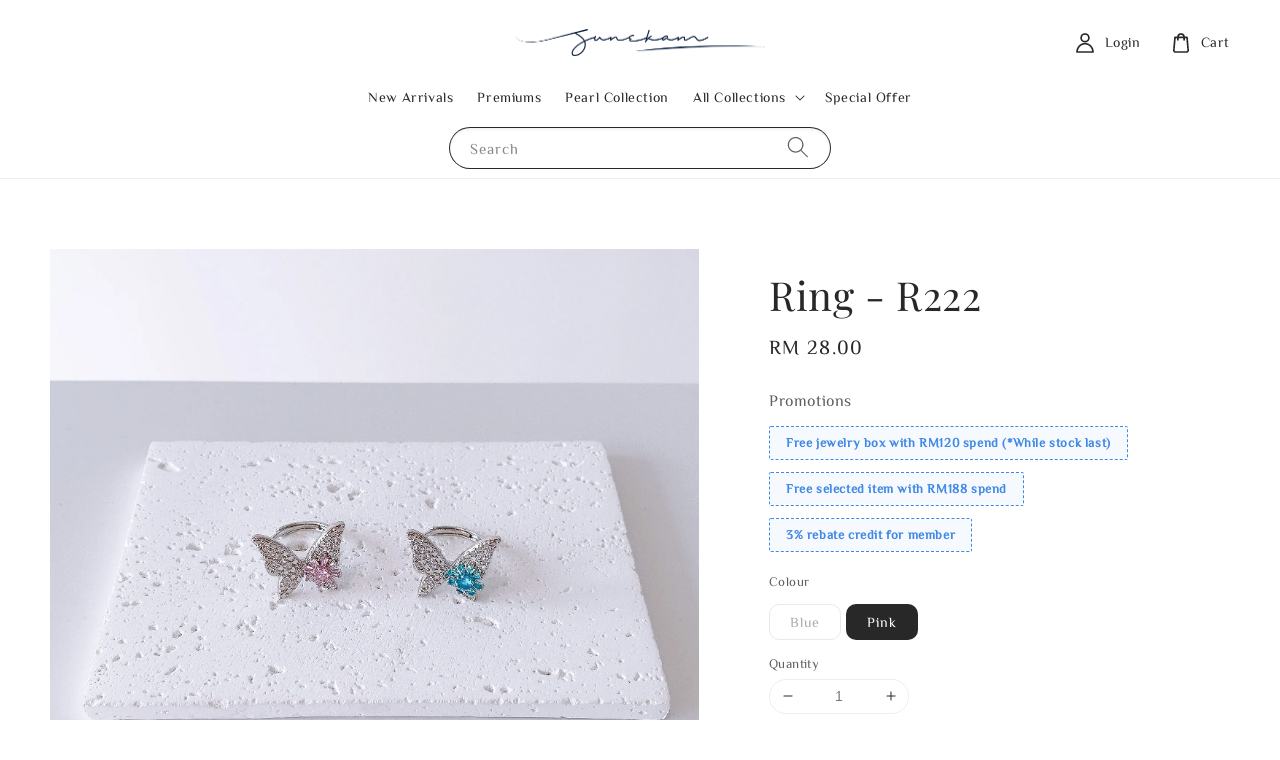

--- FILE ---
content_type: text/html; charset=UTF-8
request_url: https://junekam.com/products/ring-r222
body_size: 38499
content:
<!doctype html>
<!--[if lt IE 7]><html class="no-js lt-ie9 lt-ie8 lt-ie7" lang="en"> <![endif]-->
<!--[if IE 7]><html class="no-js lt-ie9 lt-ie8" lang="en"> <![endif]-->
<!--[if IE 8]><html class="no-js lt-ie9" lang="en"> <![endif]-->
<!--[if IE 9 ]><html class="ie9 no-js"> <![endif]-->
<!--[if (gt IE 9)|!(IE)]><!--> <html class="no-js"> <!--<![endif]-->
<head>

  <!-- Basic page needs ================================================== -->
  <meta charset="utf-8">
  <meta http-equiv="X-UA-Compatible" content="IE=edge,chrome=1">

  
  <link rel="icon" href="https://cdn.store-assets.com/s/269658/f/11318305.png" />
  

  <!-- Title and description ================================================== -->
  <title>
  Ring - R222 &ndash; June Kam Accessories
  </title>

  
  <meta name="description" content="Shop the JUNEKAM.COM for chic, fun, contemporary jewelry and fashion accessories. Explore our high quality jewelry &amp; share them with your loved ones.">
  

  <!-- Social meta ================================================== -->
  

  <meta property="og:type" content="product">
  <meta property="og:title" content="Ring - R222">
  <meta property="og:url" content="https://www.junekam.com/products/ring-r222">
  
  <meta property="og:image" content="https://cdn.store-assets.com/s/269658/i/63522822.jpeg">
  <meta property="og:image:secure_url" content="https://cdn.store-assets.com/s/269658/i/63522822.jpeg">
  
  <meta property="og:image" content="https://cdn.store-assets.com/s/269658/i/63522827.jpeg">
  <meta property="og:image:secure_url" content="https://cdn.store-assets.com/s/269658/i/63522827.jpeg">
  
  <meta property="og:image" content="https://cdn.store-assets.com/s/269658/i/63522824.jpeg">
  <meta property="og:image:secure_url" content="https://cdn.store-assets.com/s/269658/i/63522824.jpeg">
  
  <meta property="og:price:amount" content="28">
  <meta property="og:price:currency" content="MYR">


<meta property="og:description" content="Shop the JUNEKAM.COM for chic, fun, contemporary jewelry and fashion accessories. Explore our high quality jewelry & share them with your loved ones.">
<meta property="og:site_name" content="June Kam Accessories">



  <meta name="twitter:card" content="summary">



  <meta name="twitter:site" content="@">


  <meta name="twitter:title" content="Ring - R222">
  <meta name="twitter:description" content="Product Description
Material: Lead-free and Nickel-free Copper
Finishing: White Gold Plating
Butterfly Size: 25mm * 21mm
Ring Size: Adjustable&amp;nbsp;
Embellishments: Diamond








Why Choose June Kam">
  <meta name="twitter:image" content="">
  <meta name="twitter:image:width" content="480">
  <meta name="twitter:image:height" content="480">




  <!-- Helpers ================================================== -->
  <link rel="canonical" href="https://www.junekam.com/products/ring-r222">
  <meta name="viewport" content="width=device-width,initial-scale=1,maximum-scale=1">
  <meta name="theme-color" content="#282828">
  
  <script src="//ajax.googleapis.com/ajax/libs/jquery/1.11.0/jquery.min.js" type="text/javascript" ></script>
  
  <!-- Header hook for plugins ================================================== -->
  
<!-- ScriptTags -->
<script>window.__st={'p': 'product', 'cid': ''};</script><script src='/assets/events.js'></script><script>(function(d,s,id){var js,fjs=d.getElementsByTagName(s)[0];if(d.getElementById(id))return;js=d.createElement(s);js.id=id;js.src='https://connect.facebook.net/en_US/sdk/xfbml.customerchat.js#xfbml=1&version=v6.0&autoLogAppEvents=1';fjs.parentNode.insertBefore(js,fjs);}(document,'script','facebook-jssdk'));</script><script>(function(){function asyncLoad(){var urls=['/assets/facebook-pixel.js?v=1.1.1747310303','/assets/traffic.js?v=1','https://apps.easystore.co/instagram-feed/script.js?shop=junekamaccessories.easy.co&t=1733339062'];for(var i=0;i<urls.length;i++){var s=document.createElement('script');s.type='text/javascript';s.async=true;s.src=urls[i];var x=document.getElementsByTagName('script')[0];x.parentNode.insertBefore(s, x);}}window.attachEvent ? window.attachEvent('onload', asyncLoad) : window.addEventListener('load', asyncLoad, false);})();</script>
<!-- /ScriptTags -->

  
  
  <script src="https://store-themes.easystore.co/269658/themes/227369/assets/global.js?t=1761757332" defer="defer"></script>

  
  
  <script>
  (function(i,s,o,g,r,a,m){i['GoogleAnalyticsObject']=r;i[r]=i[r]||function(){
  (i[r].q=i[r].q||[]).push(arguments)},i[r].l=1*new Date();a=s.createElement(o),
  m=s.getElementsByTagName(o)[0];a.async=1;a.src=g;m.parentNode.insertBefore(a,m)
  })(window,document,'script','https://www.google-analytics.com/analytics.js','ga');

  ga('create', '', 'auto','myTracker');
  ga('myTracker.send', 'pageview');

  </script>
  
  <script src="/assets/storefront.js?id=914286bfa5e6419c67d1" type="text/javascript" ></script>
  

  <!-- CSS ================================================== -->
  <style>
      @font-face {
        font-family: 'ZCOOL XiaoWei';
        font-style: normal;
        font-weight: regular;
        src: local('ZCOOL XiaoWei regular'), local('ZCOOL XiaoWei-regular'), url(https://fonts.gstatic.com/s/zcoolxiaowei/v5/i7dMIFFrTRywPpUVX9_RJyM1YFKQHwyVd3U.ttf) format('truetype');
      }

      @font-face {
        font-family: 'Playfair Display';
        font-style: normal;
        font-weight: regular;
        src: local('Playfair Display regular'), local('Playfair Display-regular'), url(https://fonts.gstatic.com/s/playfairdisplay/v25/nuFvD-vYSZviVYUb_rj3ij__anPXJzDwcbmjWBN2PKdFvUDQZNLo_U2r.ttf) format('truetype');
      }

      :root {
        --font-body-family: 'ZCOOL XiaoWei', serif;
        --font-body-style: normal;
        --font-body-weight: 500;

        --font-heading-family: 'Playfair Display', serif;
        --font-heading-style: normal;
        --font-heading-weight: 500;

        --color-heading-text: 40,40,40;
        --color-base-text: 40,40,40;
        --color-base-background-1: 255,255,255;
        --color-base-background-2: 255,255,255;
        
        --color-base-solid-button-labels: 255,255,255;
        --color-base-outline-button-labels: 40,40,40;
        
        --color-base-accent-1: 40,40,40;
        --color-base-accent-2: 40,40,40;
        --payment-terms-background-color: 255,255,255;

        --gradient-base-background-1: 255,255,255;
        --gradient-base-background-2: 255,255,255;
        --gradient-base-accent-1: 40,40,40;
        --gradient-base-accent-2: 40,40,40;

        --page-width: 145rem;
      }

      *,
      *::before,
      *::after {
        box-sizing: inherit;
      }

      html {
        box-sizing: border-box;
        font-size: 62.5%;
        height: 100%;
      }

      body {
        display: grid;
        grid-template-rows: auto auto 1fr auto;
        grid-template-columns: 100%;
        min-height: 100%;
        margin: 0;
        font-size: 1.5rem;
        letter-spacing: 0.06rem;
        line-height: 1.8;
        font-family: var(--font-body-family);
        font-style: var(--font-body-style);
        font-weight: var(--font-body-weight);
        
      }

      @media screen and (min-width: 750px) {
        body {
          font-size: 1.6rem;
        }
      }
   </style>
  
  <link href="https://store-themes.easystore.co/269658/themes/227369/assets/base.css?t=1761757332" rel="stylesheet" type="text/css" media="screen" />

  
  
<!-- Snippet:global/head: Instagram Feed -->
<link rel="stylesheet" href="https://apps.easystore.co/assets/css/instagram-feed/insta-feed-style.css?v3">
<!-- /Snippet -->


  <script>document.documentElement.className = document.documentElement.className.replace('no-js', 'js');</script>
</head>

<body id="ring---r222" class="template-product" >
	
  
<!-- Snippet:global/body_start: Console Extension -->
<div id='es_console' style='display: none;'>269658</div>
<!-- /Snippet -->

	
 	<style>
  header {
    --logo-width: 250px;
  }
  .header-wrapper,
  .header-wrapper .list-menu--disclosure,
  .header-wrapper .search-modal{
    background-color: #FFFFFF;
  }
  .header-wrapper .search-modal .field__input{
    background-color: rgb(var(--color-background));
  }
  .header-wrapper summary .icon-caret,
  .header-wrapper .header__menu-item a,
  .header-wrapper .list-menu__item,
  .header-wrapper .link--text{
    color: #282828;
  }
  
  .search-modal__form{
    position: relative;
  }
  
  .dropdown {
    display: none;
    position: absolute;
    top: 100%;
    left: 0;
    width: 100%;
    padding: 5px 0;
    background-color: #fff;
    color:#000;
    z-index: 1000;
    border-bottom-left-radius: 15px;
    border-bottom-right-radius: 15px;
    border: 1px solid rgba(var(--color-foreground), 1);
    border-top: none;
    overflow-x: hidden;
    overflow-y: auto;
    max-height: 350px;
  }
  
  .dropdown-item {
    padding: 0.4rem 2rem;
    cursor: pointer;
    line-height: 1.4;
    overflow: hidden;
    text-overflow: ellipsis;
    white-space: nowrap;
  }
  
  .dropdown-item:hover{
    background-color: #f3f3f3;
  }
  
  .search__input.is-focus{
    border-radius: 15px;
    border-bottom-left-radius: 0;
    border-bottom-right-radius: 0;
    border: 1px solid rgba(var(--color-foreground), 1);
    border-bottom: none;
    box-shadow: none;
  }
  
  .clear-all {
    text-align: right;
    padding: 0 2rem 0.2rem;
    line-height: 1;
    font-size: 70%;
    margin-bottom: -2px;
  }
  
  .clear-all:hover{
    background-color: #fff;
  }
  
  .search-input-focus .easystore-section-header-hidden{
    transform: none;
  }
  .referral-notification {
    position: absolute;
    top: 100%;
    right: 0;
    background: white;
    border: 1px solid #e0e0e0;
    border-radius: 8px;
    box-shadow: 0 4px 12px rgba(0, 0, 0, 0.15);
    width: 280px;
    z-index: 1000;
    padding: 16px;
    margin-top: 8px;
    font-size: 14px;
    line-height: 1.4;
  }
  
  .referral-notification::before {
    content: '';
    position: absolute;
    top: -8px;
    right: 20px;
    width: 0;
    height: 0;
    border-left: 8px solid transparent;
    border-right: 8px solid transparent;
    border-bottom: 8px solid white;
  }
  
  .referral-notification::after {
    content: '';
    position: absolute;
    top: -9px;
    right: 20px;
    width: 0;
    height: 0;
    border-left: 8px solid transparent;
    border-right: 8px solid transparent;
    border-bottom: 8px solid #e0e0e0;
  }
  
  .referral-notification h4 {
    margin: 0 0 8px 0;
    color: #2196F3;
    font-size: 16px;
    font-weight: 600;
  }
  
  .referral-notification p {
    margin: 0 0 12px 0;
    color: #666;
  }
  
  .referral-notification .referral-code {
    background: #f5f5f5;
    padding: 8px;
    border-radius: 4px;
    font-family: monospace;
    font-size: 13px;
    text-align: center;
    margin: 8px 0;
    border: 1px solid #ddd;
  }
  
  .referral-notification .close-btn {
    position: absolute;
    top: 8px;
    right: 8px;
    background: none;
    border: none;
    font-size: 18px;
    color: #999;
    cursor: pointer;
    padding: 0;
    width: 20px;
    height: 20px;
    line-height: 1;
  }
  
  .referral-notification .close-btn:hover {
    color: #333;
  }
  
  .referral-notification .action-btn {
    background: #2196F3;
    color: white;
    border: none;
    padding: 8px 16px;
    border-radius: 4px;
    cursor: pointer;
    font-size: 12px;
    margin-right: 8px;
    margin-top: 8px;
  }
  
  .referral-notification .action-btn:hover {
    background: #1976D2;
  }
  
  .referral-notification .dismiss-btn {
    background: transparent;
    color: #666;
    border: 1px solid #ddd;
    padding: 8px 16px;
    border-radius: 4px;
    cursor: pointer;
    font-size: 12px;
    margin-top: 8px;
  }
  
  .referral-notification .dismiss-btn:hover {
    background: #f5f5f5;
  }
  .referral-modal__dialog {
    transform: translate(-50%, 0);
    transition: transform var(--duration-default) ease, visibility 0s;
    z-index: 10000;
    position: fixed;
    top: 20vh;
    left: 50%;
    width: 100%;
    max-width: 350px;
    box-shadow: 0 4px 12px rgba(0, 0, 0, 0.15);
    border-radius: 12px;
    background-color: #fff;
    color: #000;
    padding: 20px;
    text-align: center;
  }

  .modal-overlay.referral-modal-overlay {
    position: fixed;
    top: 0;
    left: 0;
    width: 100%;
    height: 100%;
    background-color: rgba(0, 0, 0, 0.7);
    z-index: 2001;
    display: block;
    opacity: 1;
    transition: opacity var(--duration-default) ease, visibility 0s;
  }
</style>

<link rel="preload" href="https://store-themes.easystore.co/269658/themes/227369/assets/section-header.css?t=1761757332" as="style" onload="this.onload=null;this.rel='stylesheet'">
<link rel="preload" href="https://store-themes.easystore.co/269658/themes/227369/assets/component-list-menu.css?t=1761757332" as="style" onload="this.onload=null;this.rel='stylesheet'">
<link rel="preload" href="https://store-themes.easystore.co/269658/themes/227369/assets/component-menu-drawer.css?t=1761757332" as="style" onload="this.onload=null;this.rel='stylesheet'">
<link rel="preload" href="https://store-themes.easystore.co/269658/themes/227369/assets/component-cart-notification.css?v1.1?t=1761757332" as="style" onload="this.onload=null;this.rel='stylesheet'">

<script src="https://store-themes.easystore.co/269658/themes/227369/assets/cart-notification.js?t=1761757332" defer="defer"></script>
<script src="https://store-themes.easystore.co/269658/themes/227369/assets/details-modal.js?t=1761757332" defer="defer"></script>

<svg xmlns="http://www.w3.org/2000/svg" class="hidden">
  <symbol id="icon-search" viewbox="0 0 18 19" fill="none">
    <path fill-rule="evenodd" clip-rule="evenodd" d="M11.03 11.68A5.784 5.784 0 112.85 3.5a5.784 5.784 0 018.18 8.18zm.26 1.12a6.78 6.78 0 11.72-.7l5.4 5.4a.5.5 0 11-.71.7l-5.41-5.4z" fill="currentColor"/>
  </symbol>

  <symbol id="icon-close" class="icon icon-close" fill="none" viewBox="0 0 18 17">
    <path d="M.865 15.978a.5.5 0 00.707.707l7.433-7.431 7.579 7.282a.501.501 0 00.846-.37.5.5 0 00-.153-.351L9.712 8.546l7.417-7.416a.5.5 0 10-.707-.708L8.991 7.853 1.413.573a.5.5 0 10-.693.72l7.563 7.268-7.418 7.417z" fill="currentColor">
  </symbol>
</svg>


<div id="easystore-section-header">
  <sticky-header class="header-wrapper header-wrapper--border-bottom">
    <header class="header header--top-center page-width header--has-menu" itemscope itemtype="http://schema.org/Organization">
      <header-drawer data-breakpoint="tablet">
        <details class="menu-drawer-container menu-opening">
          <summary class="header__icon header__icon--menu header__icon--summary link link--text focus-inset" aria-label="Menu" role="button" aria-expanded="true" aria-controls="menu-drawer">
            <span>
              


    <svg class="icon icon-hamburger " data-name="Layer 1" xmlns="http://www.w3.org/2000/svg" viewBox="0 0 600 600"><path d="M32.5,65h535a25,25,0,0,0,0-50H32.5a25,25,0,0,0,0,50Z" fill="currentColor"/><path d="M567.5,275H32.5a25,25,0,0,0,0,50h535a25,25,0,0,0,0-50Z" fill="currentColor"/><path d="M567.5,535H32.5a25,25,0,0,0,0,50h535a25,25,0,0,0,0-50Z" fill="currentColor"/></svg>

  

              


    <svg class="icon icon-close " data-name="Layer 1" xmlns="http://www.w3.org/2000/svg" viewBox="0 0 600 600"><path d="M335.36,300,581.87,53.48a25,25,0,0,0-35.35-35.35L300,264.64,53.48,18.13A25,25,0,0,0,18.13,53.48L264.64,300,18.13,546.52a25,25,0,0,0,35.35,35.35L300,335.36,546.52,581.87a25,25,0,0,0,35.35-35.35Z" fill="currentColor"/></svg>

  

            </span>
          </summary>
          <div id="menu-drawer" class="menu-drawer motion-reduce" tabindex="-1">
            <div class="menu-drawer__inner-container">
              <div class="menu-drawer__navigation-container">
                <nav class="menu-drawer__navigation">
                  <ul class="menu-drawer__menu list-menu" role="list">
                    
                    
                      
                        <li>
                          <a href="/collections/new-arrivals"  class="menu-drawer__menu-item list-menu__item link link--text focus-inset">
                            New Arrivals
                          </a>
                        </li>
                      
                    
                    
                      
                        <li>
                          <a href="/collections/premiums"  class="menu-drawer__menu-item list-menu__item link link--text focus-inset">
                            Premiums
                          </a>
                        </li>
                      
                    
                    
                      
                        <li>
                          <a href="/collections/pearl-collection"  class="menu-drawer__menu-item list-menu__item link link--text focus-inset">
                            Pearl Collection
                          </a>
                        </li>
                      
                    
                    
                      
                        
                        <li>
                          <details>
                                <summary class="menu-drawer__menu-item list-menu__item link link--text focus-inset" role="button" aria-expanded="false" aria-controls="link-Bags">
                                  <a href="/collections/new-arrivals"  class="link--text list-menu__item menu-drawer__menu-item">
                                    All Collections
                                  </a>
                                  


    <svg class="icon icon-arrow " data-name="Layer 1" xmlns="http://www.w3.org/2000/svg" viewBox="0 0 600 339.56"><path d="M31.06,196.67H504l-88.56,88.56a26.89,26.89,0,1,0,38,38L588,188.79a26.89,26.89,0,0,0,0-38L453.49,16.29a26.89,26.89,0,0,0-38,38L504,142.88H31.06a26.9,26.9,0,0,0,0,53.79Z" fill="currentColor"/></svg>

  

                                  


    <svg aria-hidden="true" focusable="false" role="presentation" class="icon icon-caret " viewBox="0 0 10 6">
      <path fill-rule="evenodd" clip-rule="evenodd" d="M9.354.646a.5.5 0 00-.708 0L5 4.293 1.354.646a.5.5 0 00-.708.708l4 4a.5.5 0 00.708 0l4-4a.5.5 0 000-.708z" fill="currentColor"></path>
    </svg>

  

                                </summary>
                                <div class="menu-drawer__submenu motion-reduce" tabindex="-1">
                                  <div class="menu-drawer__inner-submenu">
                                    <button class="menu-drawer__close-button link link--text focus-inset" aria-expanded="true">
                                      


    <svg class="icon icon-arrow " data-name="Layer 1" xmlns="http://www.w3.org/2000/svg" viewBox="0 0 600 339.56"><path d="M31.06,196.67H504l-88.56,88.56a26.89,26.89,0,1,0,38,38L588,188.79a26.89,26.89,0,0,0,0-38L453.49,16.29a26.89,26.89,0,0,0-38,38L504,142.88H31.06a26.9,26.9,0,0,0,0,53.79Z" fill="currentColor"/></svg>

  

                                      All Collections
                                    </button>
                                    <ul class="menu-drawer__menu list-menu" role="list" tabindex="-1">
                                      
                                        
                                        
                                          
                                          <li>
                                            <details>
                                                  <summary class="menu-drawer__menu-item list-menu__item link link--text focus-inset" role="button" aria-expanded="false" aria-controls="link-Bags">
                                                    <a href="/collections/earrings"  class="link--text list-menu__item menu-drawer__menu-item">
                                                      Earrings
                                                    </a>
                                                    


    <svg class="icon icon-arrow " data-name="Layer 1" xmlns="http://www.w3.org/2000/svg" viewBox="0 0 600 339.56"><path d="M31.06,196.67H504l-88.56,88.56a26.89,26.89,0,1,0,38,38L588,188.79a26.89,26.89,0,0,0,0-38L453.49,16.29a26.89,26.89,0,0,0-38,38L504,142.88H31.06a26.9,26.9,0,0,0,0,53.79Z" fill="currentColor"/></svg>

  

                                                    


    <svg aria-hidden="true" focusable="false" role="presentation" class="icon icon-caret " viewBox="0 0 10 6">
      <path fill-rule="evenodd" clip-rule="evenodd" d="M9.354.646a.5.5 0 00-.708 0L5 4.293 1.354.646a.5.5 0 00-.708.708l4 4a.5.5 0 00.708 0l4-4a.5.5 0 000-.708z" fill="currentColor"></path>
    </svg>

  

                                                  </summary>
                                                  <div class="menu-drawer__submenu motion-reduce" tabindex="-1">
                                                    <div class="menu-drawer__inner-submenu">
                                                      <button class="menu-drawer__close-button link link--text focus-inset" aria-expanded="true">
                                                        


    <svg class="icon icon-arrow " data-name="Layer 1" xmlns="http://www.w3.org/2000/svg" viewBox="0 0 600 339.56"><path d="M31.06,196.67H504l-88.56,88.56a26.89,26.89,0,1,0,38,38L588,188.79a26.89,26.89,0,0,0,0-38L453.49,16.29a26.89,26.89,0,0,0-38,38L504,142.88H31.06a26.9,26.9,0,0,0,0,53.79Z" fill="currentColor"/></svg>

  

                                                        Earrings
                                                      </button>
                                                      <ul class="menu-drawer__menu list-menu" role="list" tabindex="-1">
                                                        
                                                          
                                                          
                                                            <li>
                                                              <a href="/collections/earrings"  class="menu-drawer__menu-item link link--text list-menu__item focus-inset">
                                                                Earrings
                                                              </a>
                                                            </li>
                                                          
                                                        
                                                          
                                                          
                                                            <li>
                                                              <a href="/collections/ear-clips"  class="menu-drawer__menu-item link link--text list-menu__item focus-inset">
                                                                Ear Clips
                                                              </a>
                                                            </li>
                                                          
                                                        
                                                          
                                                          
                                                            <li>
                                                              <a href="/collections/ear-hoops"  class="menu-drawer__menu-item link link--text list-menu__item focus-inset">
                                                                Ear Hoops
                                                              </a>
                                                            </li>
                                                          
                                                        
                                                        
                                                      </ul>
                                                    </div>
                                                  </div>
                                            </details>
                                          </li>
                                        
                                      
                                        
                                        
                                          
                                          <li>
                                            <details>
                                                  <summary class="menu-drawer__menu-item list-menu__item link link--text focus-inset" role="button" aria-expanded="false" aria-controls="link-Bags">
                                                    <a href="/collections/hair-accessories"  class="link--text list-menu__item menu-drawer__menu-item">
                                                      Hair Accessories
                                                    </a>
                                                    


    <svg class="icon icon-arrow " data-name="Layer 1" xmlns="http://www.w3.org/2000/svg" viewBox="0 0 600 339.56"><path d="M31.06,196.67H504l-88.56,88.56a26.89,26.89,0,1,0,38,38L588,188.79a26.89,26.89,0,0,0,0-38L453.49,16.29a26.89,26.89,0,0,0-38,38L504,142.88H31.06a26.9,26.9,0,0,0,0,53.79Z" fill="currentColor"/></svg>

  

                                                    


    <svg aria-hidden="true" focusable="false" role="presentation" class="icon icon-caret " viewBox="0 0 10 6">
      <path fill-rule="evenodd" clip-rule="evenodd" d="M9.354.646a.5.5 0 00-.708 0L5 4.293 1.354.646a.5.5 0 00-.708.708l4 4a.5.5 0 00.708 0l4-4a.5.5 0 000-.708z" fill="currentColor"></path>
    </svg>

  

                                                  </summary>
                                                  <div class="menu-drawer__submenu motion-reduce" tabindex="-1">
                                                    <div class="menu-drawer__inner-submenu">
                                                      <button class="menu-drawer__close-button link link--text focus-inset" aria-expanded="true">
                                                        


    <svg class="icon icon-arrow " data-name="Layer 1" xmlns="http://www.w3.org/2000/svg" viewBox="0 0 600 339.56"><path d="M31.06,196.67H504l-88.56,88.56a26.89,26.89,0,1,0,38,38L588,188.79a26.89,26.89,0,0,0,0-38L453.49,16.29a26.89,26.89,0,0,0-38,38L504,142.88H31.06a26.9,26.9,0,0,0,0,53.79Z" fill="currentColor"/></svg>

  

                                                        Hair Accessories
                                                      </button>
                                                      <ul class="menu-drawer__menu list-menu" role="list" tabindex="-1">
                                                        
                                                          
                                                          
                                                            <li>
                                                              <a href="/collections/hair-accessories"  class="menu-drawer__menu-item link link--text list-menu__item focus-inset">
                                                                Hair Accessories
                                                              </a>
                                                            </li>
                                                          
                                                        
                                                          
                                                          
                                                            <li>
                                                              <a href="/collections/banana-clips"  class="menu-drawer__menu-item link link--text list-menu__item focus-inset">
                                                                Banana Clips
                                                              </a>
                                                            </li>
                                                          
                                                        
                                                          
                                                          
                                                            <li>
                                                              <a href="/collections/bb-clips"  class="menu-drawer__menu-item link link--text list-menu__item focus-inset">
                                                                BB Clips
                                                              </a>
                                                            </li>
                                                          
                                                        
                                                          
                                                          
                                                            <li>
                                                              <a href="/collections/claw-clips"  class="menu-drawer__menu-item link link--text list-menu__item focus-inset">
                                                                Claw Clips
                                                              </a>
                                                            </li>
                                                          
                                                        
                                                          
                                                          
                                                            <li>
                                                              <a href="/collections/comb"  class="menu-drawer__menu-item link link--text list-menu__item focus-inset">
                                                                Comb
                                                              </a>
                                                            </li>
                                                          
                                                        
                                                          
                                                          
                                                            <li>
                                                              <a href="/collections/duck-clips"  class="menu-drawer__menu-item link link--text list-menu__item focus-inset">
                                                                Duck Clips
                                                              </a>
                                                            </li>
                                                          
                                                        
                                                          
                                                          
                                                            <li>
                                                              <a href="/collections/hair-clips"  class="menu-drawer__menu-item link link--text list-menu__item focus-inset">
                                                                Hair Clips
                                                              </a>
                                                            </li>
                                                          
                                                        
                                                          
                                                          
                                                            <li>
                                                              <a href="/collections/hair-ties"  class="menu-drawer__menu-item link link--text list-menu__item focus-inset">
                                                                Hair Ties
                                                              </a>
                                                            </li>
                                                          
                                                        
                                                          
                                                          
                                                            <li>
                                                              <a href="/collections/hairbands"  class="menu-drawer__menu-item link link--text list-menu__item focus-inset">
                                                                Hairbands
                                                              </a>
                                                            </li>
                                                          
                                                        
                                                          
                                                          
                                                            <li>
                                                              <a href="/collections/spring-clips"  class="menu-drawer__menu-item link link--text list-menu__item focus-inset">
                                                                Spring Clips
                                                              </a>
                                                            </li>
                                                          
                                                        
                                                        
                                                      </ul>
                                                    </div>
                                                  </div>
                                            </details>
                                          </li>
                                        
                                      
                                        
                                        
                                          
                                          <li>
                                            <details>
                                                  <summary class="menu-drawer__menu-item list-menu__item link link--text focus-inset" role="button" aria-expanded="false" aria-controls="link-Bags">
                                                    <a href="/collections/bracelets"  class="link--text list-menu__item menu-drawer__menu-item">
                                                      Bracelets
                                                    </a>
                                                    


    <svg class="icon icon-arrow " data-name="Layer 1" xmlns="http://www.w3.org/2000/svg" viewBox="0 0 600 339.56"><path d="M31.06,196.67H504l-88.56,88.56a26.89,26.89,0,1,0,38,38L588,188.79a26.89,26.89,0,0,0,0-38L453.49,16.29a26.89,26.89,0,0,0-38,38L504,142.88H31.06a26.9,26.9,0,0,0,0,53.79Z" fill="currentColor"/></svg>

  

                                                    


    <svg aria-hidden="true" focusable="false" role="presentation" class="icon icon-caret " viewBox="0 0 10 6">
      <path fill-rule="evenodd" clip-rule="evenodd" d="M9.354.646a.5.5 0 00-.708 0L5 4.293 1.354.646a.5.5 0 00-.708.708l4 4a.5.5 0 00.708 0l4-4a.5.5 0 000-.708z" fill="currentColor"></path>
    </svg>

  

                                                  </summary>
                                                  <div class="menu-drawer__submenu motion-reduce" tabindex="-1">
                                                    <div class="menu-drawer__inner-submenu">
                                                      <button class="menu-drawer__close-button link link--text focus-inset" aria-expanded="true">
                                                        


    <svg class="icon icon-arrow " data-name="Layer 1" xmlns="http://www.w3.org/2000/svg" viewBox="0 0 600 339.56"><path d="M31.06,196.67H504l-88.56,88.56a26.89,26.89,0,1,0,38,38L588,188.79a26.89,26.89,0,0,0,0-38L453.49,16.29a26.89,26.89,0,0,0-38,38L504,142.88H31.06a26.9,26.9,0,0,0,0,53.79Z" fill="currentColor"/></svg>

  

                                                        Bracelets
                                                      </button>
                                                      <ul class="menu-drawer__menu list-menu" role="list" tabindex="-1">
                                                        
                                                          
                                                          
                                                            <li>
                                                              <a href="/collections/bangles"  class="menu-drawer__menu-item link link--text list-menu__item focus-inset">
                                                                Bangles
                                                              </a>
                                                            </li>
                                                          
                                                        
                                                        
                                                      </ul>
                                                    </div>
                                                  </div>
                                            </details>
                                          </li>
                                        
                                      
                                        
                                        
                                          <li>
                                            <a href="/collections/necklaces"  class="menu-drawer__menu-item link link--text list-menu__item focus-inset">
                                              Necklaces
                                            </a>
                                          </li>
                                        
                                      
                                        
                                        
                                          <li>
                                            <a href="/collections/rings"  class="menu-drawer__menu-item link link--text list-menu__item focus-inset">
                                              Rings
                                            </a>
                                          </li>
                                        
                                      
                                        
                                        
                                          <li>
                                            <a href="/collections/brooches"  class="menu-drawer__menu-item link link--text list-menu__item focus-inset">
                                              Brooches
                                            </a>
                                          </li>
                                        
                                      
                                        
                                        
                                          <li>
                                            <a href="/collections/phone-accessories"  class="menu-drawer__menu-item link link--text list-menu__item focus-inset">
                                              Phone Accessories
                                            </a>
                                          </li>
                                        
                                      
                                      
                                    </ul>
                                  </div>
                                </div>
                          </details>
                        </li>
                      
                    
                    
                      
                        <li>
                          <a href="/collections/special-offer"  class="menu-drawer__menu-item list-menu__item link link--text focus-inset">
                            Special Offer
                          </a>
                        </li>
                      
                    
                  </ul>
                </nav>

                <div class="menu-drawer__utility-links">

                  


  <div class="menu-drawer__account disclosure">
    <div class="select">
      <select class="currency-picker select__select" name="currencies">
        <option value="MYR" selected="selected">MYR</option>
        
          
        
          
          <option value="SGD">SGD</option>
          
        
          
        
        </select>
    </div>
  </div>




                  
                  
                  
                    <a href="/account/login" class="menu-drawer__account link link--text focus-inset h5">
                       


    <svg class="icon icon-account " data-name="Layer 1" xmlns="http://www.w3.org/2000/svg" viewBox="0 0 600 600"><path d="M300,296.19c-70.7,0-137.11,28.74-187,80.93-49.59,51.87-76.9,120.77-76.9,194v25H563.89v-25c0-73.22-27.31-142.12-76.9-194C437.11,324.93,370.7,296.19,300,296.19ZM87.42,546.11C99.29,433.81,190.1,346.19,300,346.19s200.71,87.62,212.58,199.92Z" fill="currentColor"/><path d="M300,285.34c77.6,0,140.73-63.13,140.73-140.73S377.6,3.89,300,3.89,159.27,67,159.27,144.61,222.4,285.34,300,285.34Zm0-231.45a90.73,90.73,0,1,1-90.73,90.72A90.82,90.82,0,0,1,300,53.89Z" fill="currentColor"/></svg>

  
 
                      
                      Log in
                    </a>
                  
                    <a href="/account/register" class="menu-drawer__account link link--text focus-inset h5">
                      
                       


    <svg xmlns="http://www.w3.org/2000/svg" aria-hidden="true" focusable="false" role="presentation" class="icon icon-plus " fill="none" viewBox="0 0 10 10">
      <path fill-rule="evenodd" clip-rule="evenodd" d="M1 4.51a.5.5 0 000 1h3.5l.01 3.5a.5.5 0 001-.01V5.5l3.5-.01a.5.5 0 00-.01-1H5.5L5.49.99a.5.5 0 00-1 .01v3.5l-3.5.01H1z" fill="currentColor"></path>
    </svg>

  
 
                      Create account
                    </a>
                  
                  
                  
                </div>
              </div>
            </div>
          </div>
        </details>
      </header-drawer>
  
      
        <a href="/" class="header__heading-link link link--text focus-inset" itemprop="url">
          <img src="https://cdn.store-assets.com/s/269658/f/11318262.png" class="header__heading-logo" alt="June Kam Accessories" loading="lazy" itemprop="logo">
        </a>
      

      
      <div class="header__search-input" tabindex="-1">
        <form action="/search" method="get" role="search" class="search search-modal__form">
          <div class="field">
            <input class="search__input field__input" 
              id="Search-In-Modal"
              type="search"
              name="q"
              value=""
              placeholder="Search"
              autocomplete="off"
            >
            <label class="field__label" for="Search-In-Modal">Search</label>
            <div class="dropdown" id="searchDropdown"></div>
            <input type="hidden" name="search_history" class="hidden_search_history">
            <input type="hidden" name="options[prefix]" value="last">
            <button class="search__button field__button" aria-label="Search">
              <svg class="icon icon-search" aria-hidden="true" focusable="false" role="presentation">
                <use href="#icon-search">
              </svg>
            </button> 
          </div>
        </form>
      </div>
      

      <nav class="header__inline-menu">
        <ul class="list-menu list-menu--inline" role="list">
          
            
              
                <li>
                  <a href="/collections/new-arrivals"  class="header__menu-item header__menu-item list-menu__item link link--text focus-inset">
                    New Arrivals
                  </a>
                </li>
              
            
            
              
                <li>
                  <a href="/collections/premiums"  class="header__menu-item header__menu-item list-menu__item link link--text focus-inset">
                    Premiums
                  </a>
                </li>
              
            
            
              
                <li>
                  <a href="/collections/pearl-collection"  class="header__menu-item header__menu-item list-menu__item link link--text focus-inset">
                    Pearl Collection
                  </a>
                </li>
              
            
            
              
                
                <li>
                  <details-disclosure>
                    <details>
                      <summary class="header__menu-item list-menu__item link focus-inset">
                        <a href="/collections/new-arrivals"  >All Collections</a>
                        


    <svg aria-hidden="true" focusable="false" role="presentation" class="icon icon-caret " viewBox="0 0 10 6">
      <path fill-rule="evenodd" clip-rule="evenodd" d="M9.354.646a.5.5 0 00-.708 0L5 4.293 1.354.646a.5.5 0 00-.708.708l4 4a.5.5 0 00.708 0l4-4a.5.5 0 000-.708z" fill="currentColor"></path>
    </svg>

  

                      </summary>
                      <ul class="header__submenu list-menu list-menu--disclosure caption-large motion-reduce" role="list" tabindex="-1">
                        
                        
                        
                          
                            
                            <li>
                              <details-disclosure>
                                <details>
                                  <summary class="header__menu-item link link--text list-menu__item focus-inset caption-large">
                                    <a href="/collections/earrings" >Earrings</a>
                                    


    <svg aria-hidden="true" focusable="false" role="presentation" class="icon icon-caret rotate-90" viewBox="0 0 10 6">
      <path fill-rule="evenodd" clip-rule="evenodd" d="M9.354.646a.5.5 0 00-.708 0L5 4.293 1.354.646a.5.5 0 00-.708.708l4 4a.5.5 0 00.708 0l4-4a.5.5 0 000-.708z" fill="currentColor"></path>
    </svg>

  

                                  </summary>
                                  <ul class="header__submenu list-menu list-menu--disclosure motion-reduce">
                                    
                                      
                                      
                                        <li>
                                          <a href="/collections/earrings"  class="header__menu-item list-menu__item link link--text focus-inset caption-large">Earrings</a>
                                        </li>
                                      
                                    
                                      
                                      
                                        <li>
                                          <a href="/collections/ear-clips"  class="header__menu-item list-menu__item link link--text focus-inset caption-large">Ear Clips</a>
                                        </li>
                                      
                                    
                                      
                                      
                                        <li>
                                          <a href="/collections/ear-hoops"  class="header__menu-item list-menu__item link link--text focus-inset caption-large">Ear Hoops</a>
                                        </li>
                                      
                                    
                                  </ul>
                                </details>
                              </details-disclosure>
                            </li>
                            
                          
                        
                        
                          
                            
                            <li>
                              <details-disclosure>
                                <details>
                                  <summary class="header__menu-item link link--text list-menu__item focus-inset caption-large">
                                    <a href="/collections/hair-accessories" >Hair Accessories</a>
                                    


    <svg aria-hidden="true" focusable="false" role="presentation" class="icon icon-caret rotate-90" viewBox="0 0 10 6">
      <path fill-rule="evenodd" clip-rule="evenodd" d="M9.354.646a.5.5 0 00-.708 0L5 4.293 1.354.646a.5.5 0 00-.708.708l4 4a.5.5 0 00.708 0l4-4a.5.5 0 000-.708z" fill="currentColor"></path>
    </svg>

  

                                  </summary>
                                  <ul class="header__submenu list-menu list-menu--disclosure motion-reduce">
                                    
                                      
                                      
                                        <li>
                                          <a href="/collections/hair-accessories"  class="header__menu-item list-menu__item link link--text focus-inset caption-large">Hair Accessories</a>
                                        </li>
                                      
                                    
                                      
                                      
                                        <li>
                                          <a href="/collections/banana-clips"  class="header__menu-item list-menu__item link link--text focus-inset caption-large">Banana Clips</a>
                                        </li>
                                      
                                    
                                      
                                      
                                        <li>
                                          <a href="/collections/bb-clips"  class="header__menu-item list-menu__item link link--text focus-inset caption-large">BB Clips</a>
                                        </li>
                                      
                                    
                                      
                                      
                                        <li>
                                          <a href="/collections/claw-clips"  class="header__menu-item list-menu__item link link--text focus-inset caption-large">Claw Clips</a>
                                        </li>
                                      
                                    
                                      
                                      
                                        <li>
                                          <a href="/collections/comb"  class="header__menu-item list-menu__item link link--text focus-inset caption-large">Comb</a>
                                        </li>
                                      
                                    
                                      
                                      
                                        <li>
                                          <a href="/collections/duck-clips"  class="header__menu-item list-menu__item link link--text focus-inset caption-large">Duck Clips</a>
                                        </li>
                                      
                                    
                                      
                                      
                                        <li>
                                          <a href="/collections/hair-clips"  class="header__menu-item list-menu__item link link--text focus-inset caption-large">Hair Clips</a>
                                        </li>
                                      
                                    
                                      
                                      
                                        <li>
                                          <a href="/collections/hair-ties"  class="header__menu-item list-menu__item link link--text focus-inset caption-large">Hair Ties</a>
                                        </li>
                                      
                                    
                                      
                                      
                                        <li>
                                          <a href="/collections/hairbands"  class="header__menu-item list-menu__item link link--text focus-inset caption-large">Hairbands</a>
                                        </li>
                                      
                                    
                                      
                                      
                                        <li>
                                          <a href="/collections/spring-clips"  class="header__menu-item list-menu__item link link--text focus-inset caption-large">Spring Clips</a>
                                        </li>
                                      
                                    
                                  </ul>
                                </details>
                              </details-disclosure>
                            </li>
                            
                          
                        
                        
                          
                            
                            <li>
                              <details-disclosure>
                                <details>
                                  <summary class="header__menu-item link link--text list-menu__item focus-inset caption-large">
                                    <a href="/collections/bracelets" >Bracelets</a>
                                    


    <svg aria-hidden="true" focusable="false" role="presentation" class="icon icon-caret rotate-90" viewBox="0 0 10 6">
      <path fill-rule="evenodd" clip-rule="evenodd" d="M9.354.646a.5.5 0 00-.708 0L5 4.293 1.354.646a.5.5 0 00-.708.708l4 4a.5.5 0 00.708 0l4-4a.5.5 0 000-.708z" fill="currentColor"></path>
    </svg>

  

                                  </summary>
                                  <ul class="header__submenu list-menu list-menu--disclosure motion-reduce">
                                    
                                      
                                      
                                        <li>
                                          <a href="/collections/bangles"  class="header__menu-item list-menu__item link link--text focus-inset caption-large">Bangles</a>
                                        </li>
                                      
                                    
                                  </ul>
                                </details>
                              </details-disclosure>
                            </li>
                            
                          
                        
                        
                          
                            
                            <li>
                              <a href="/collections/necklaces"  class="header__menu-item list-menu__item link link--text focus-inset caption-large">
                                Necklaces
                              </a>
                            </li>
                          
                        
                        
                          
                            
                            <li>
                              <a href="/collections/rings"  class="header__menu-item list-menu__item link link--text focus-inset caption-large">
                                Rings
                              </a>
                            </li>
                          
                        
                        
                          
                            
                            <li>
                              <a href="/collections/brooches"  class="header__menu-item list-menu__item link link--text focus-inset caption-large">
                                Brooches
                              </a>
                            </li>
                          
                        
                        
                          
                            
                            <li>
                              <a href="/collections/phone-accessories"  class="header__menu-item list-menu__item link link--text focus-inset caption-large">
                                Phone Accessories
                              </a>
                            </li>
                          
                        
                      </ul>
                    </details>
                  </details-disclosure>
                </li>
              
            
            
              
                <li>
                  <a href="/collections/special-offer"  class="header__menu-item header__menu-item list-menu__item link link--text focus-inset">
                    Special Offer
                  </a>
                </li>
              
            
            
            
              
                
                  
                
                  
                
              
            
        </ul>
      </nav>
      <div class="header__icons">

        
          
            <div class="header__icon header__icon--account link link--text focus-inset small-hide medium-hide" style="position: relative;">
              <a href="/account/login" class="header__icon link link--text focus-inset p-2">
                


    <svg class="icon icon-account " data-name="Layer 1" xmlns="http://www.w3.org/2000/svg" viewBox="0 0 600 600"><path d="M300,296.19c-70.7,0-137.11,28.74-187,80.93-49.59,51.87-76.9,120.77-76.9,194v25H563.89v-25c0-73.22-27.31-142.12-76.9-194C437.11,324.93,370.7,296.19,300,296.19ZM87.42,546.11C99.29,433.81,190.1,346.19,300,346.19s200.71,87.62,212.58,199.92Z" fill="currentColor"/><path d="M300,285.34c77.6,0,140.73-63.13,140.73-140.73S377.6,3.89,300,3.89,159.27,67,159.27,144.61,222.4,285.34,300,285.34Zm0-231.45a90.73,90.73,0,1,1-90.73,90.72A90.82,90.82,0,0,1,300,53.89Z" fill="currentColor"/></svg>

  

                <span id="my-account" class="header__link-label">Login</span>
              </a>

              <!-- Referral Notification Popup for Desktop -->
              <div id="referralNotification" class="referral-notification" style="display: none;">
                <button class="close-btn" onclick="dismissReferralNotification()">&times;</button>
                <div style="text-align: center; margin-bottom: 16px;">
                  <div style="width: 100px; height: 100px; margin: 0 auto;">
                    <img src="https://resources.easystore.co/storefront/icons/channels/vector_referral_program.svg">
                  </div>
                </div>
                <p id="referralSignupMessage" style="text-align: center; font-size: 14px; color: #666; margin: 0 0 20px 0;">
                  Your friend gifted you   credit! Sign up now to redeem.
                </p>
                <div style="text-align: center;">
                  <button class="btn" onclick="goToSignupPage()" style="width: 100%;">
                    Sign Up
                  </button>
                </div>
              </div>
            </div>
          
        

        <a href="/cart" class="header__icon link link--text focus-inset" id="cart-icon-bubble">
          <span class="header__icon--cart">
            


    <svg class="icon icon-cart-empty " data-name="Layer 1" xmlns="http://www.w3.org/2000/svg" viewBox="0 0 496.56 600"><path d="M453.52,128.63a25,25,0,0,0-24.91-22.8H364.72a117.48,117.48,0,0,0-232.89,0H67.94A25,25,0,0,0,43,128.63L8.8,515.21a72.11,72.11,0,0,0,19.05,55.6,79,79,0,0,0,58.22,25.3H410.49a79,79,0,0,0,58.22-25.3,72.11,72.11,0,0,0,19.05-55.6ZM248.28,53.89a67.58,67.58,0,0,1,65.65,51.94H182.63A67.57,67.57,0,0,1,248.28,53.89ZM431.83,537.05a28.85,28.85,0,0,1-21.34,9.06H86.07a28.85,28.85,0,0,1-21.34-9.06,22.69,22.69,0,0,1-6.13-17.43L90.82,155.83h40v51.23a25,25,0,0,0,50,0V155.83h135v51.23a25,25,0,0,0,50,0V155.83h40L438,519.62A22.68,22.68,0,0,1,431.83,537.05Z" fill="currentColor"/></svg>

  

            <div class="cart-count-bubble hidden">
              <span aria-hidden="true" class="js-content-cart-count">0</span>
            </div>
          </span>
          <span class="header__link-label medium-hide small-hide">
            Cart
          </span>
        </a>

        
          
          <!-- Referral Notification Modal for Mobile -->
          <details-modal class="referral-modal" id="referralMobileModal">
            <details>
              <summary class="referral-modal__toggle" aria-haspopup="dialog" aria-label="Open referral modal" style="display: none;">
              </summary>
              <div class="modal-overlay referral-modal-overlay"></div>
              <div class="referral-modal__dialog" role="dialog" aria-modal="true" aria-label="Referral notification">
                <div class="referral-modal__content">
                  <button type="button" class="modal__close-button" aria-label="Close" onclick="closeMobileReferralModal()" style="position: absolute; top: 16px; right: 16px; background: none; border: none; font-size: 24px; cursor: pointer;">
                    &times;
                  </button>
                  
                  <div style="margin-bottom: 24px;">
                    <div style="width: 120px; height: 120px; margin: 0 auto 20px;">
                      <img src="https://resources.easystore.co/storefront/icons/channels/vector_referral_program.svg" style="width: 100%; height: 100%;">
                    </div>
                  </div>
                  
                  <p id="referralSignupMessageMobile" style="font-size: 16px; color: #333; margin: 0 0 30px 0; line-height: 1.5;">
                    Your friend gifted you   credit! Sign up now to redeem.
                  </p>
                  
                  <button type="button" class="btn" onclick="goToSignupPageFromMobile()" style="width: 100%;">
                    Sign Up
                  </button>
                </div>
              </div>
            </details>
          </details-modal>
          
        
        
      </div>
    </header>
  </sticky-header>
  
<cart-notification>
  <div class="cart-notification-wrapper page-width color-background-1">
    <div id="cart-notification" class="cart-notification focus-inset" aria-modal="true" aria-label="Added to cart" role="dialog" tabindex="-1">
      <div class="cart-notification__header">
        <h2 class="cart-notification__heading caption-large">


    <svg class="icon icon-checkmark color-foreground-text " aria-hidden="true" focusable="false" xmlns="http://www.w3.org/2000/svg" viewBox="0 0 12 9" fill="none">
      <path fill-rule="evenodd" clip-rule="evenodd" d="M11.35.643a.5.5 0 01.006.707l-6.77 6.886a.5.5 0 01-.719-.006L.638 4.845a.5.5 0 11.724-.69l2.872 3.011 6.41-6.517a.5.5 0 01.707-.006h-.001z" fill="currentColor"></path>
    </svg>

  
 Added to cart</h2>
        <button type="button" class="cart-notification__close modal__close-button link link--text focus-inset" aria-label="accessibility.close">
          


    <svg class="icon icon-close " data-name="Layer 1" xmlns="http://www.w3.org/2000/svg" viewBox="0 0 600 600"><path d="M335.36,300,581.87,53.48a25,25,0,0,0-35.35-35.35L300,264.64,53.48,18.13A25,25,0,0,0,18.13,53.48L264.64,300,18.13,546.52a25,25,0,0,0,35.35,35.35L300,335.36,546.52,581.87a25,25,0,0,0,35.35-35.35Z" fill="currentColor"/></svg>

  

        </button>
      </div>
      <div id="cart-notification-product" class="cart-notification-product"></div>
      <div class="cart-notification__links">
        <a href="/cart" id="cart-notification-button" class="button button--secondary button--full-width">View cart (<span class="js-content-cart-count">0</span>)</a>
        <form action="/cart" method="post" id="cart-notification-form">
          <input type="hidden" name="_token" value="EpMxN7PlcTQV6SBbH0fxybHeprgcHMcGA2oSpcrJ">
          <input type="hidden" name="current_currency" value="MYR">
          <button class="button button--primary button--full-width" name="checkout" value="true">Checkout</button>
        </form>
        <button type="button" class="link button-label">Continue shopping</button>
      </div>
    </div>
  </div>
</cart-notification>
<style>
  .cart-notification {
     display: none;
  }
</style>
<script>
document.getElementById('cart-notification-form').addEventListener('submit',(event)=>{
  if(event.submitter) event.submitter.classList.add('loading');
})

</script>

</div>


<script>

  class StickyHeader extends HTMLElement {
    constructor() {
      super();
    }

    connectedCallback() {
      this.header = document.getElementById('easystore-section-header');
      this.headerBounds = {};
      this.currentScrollTop = 0;
      this.preventReveal = false;

      this.onScrollHandler = this.onScroll.bind(this);
      this.hideHeaderOnScrollUp = () => this.preventReveal = true;

      this.addEventListener('preventHeaderReveal', this.hideHeaderOnScrollUp);
      window.addEventListener('scroll', this.onScrollHandler, false);

      this.createObserver();
    }

    disconnectedCallback() {
      this.removeEventListener('preventHeaderReveal', this.hideHeaderOnScrollUp);
      window.removeEventListener('scroll', this.onScrollHandler);
    }

    createObserver() {
      let observer = new IntersectionObserver((entries, observer) => {
        this.headerBounds = entries[0].intersectionRect;
        observer.disconnect();
      });

      observer.observe(this.header);
    }

    onScroll() {
      const scrollTop = window.pageYOffset || document.documentElement.scrollTop;

      if (scrollTop > this.currentScrollTop && scrollTop > this.headerBounds.bottom) {
        requestAnimationFrame(this.hide.bind(this));
      } else if (scrollTop < this.currentScrollTop && scrollTop > this.headerBounds.bottom) {
        if (!this.preventReveal) {
          requestAnimationFrame(this.reveal.bind(this));
        } else {
          window.clearTimeout(this.isScrolling);

          this.isScrolling = setTimeout(() => {
            this.preventReveal = false;
          }, 66);

          requestAnimationFrame(this.hide.bind(this));
        }
      } else if (scrollTop <= this.headerBounds.top) {
        requestAnimationFrame(this.reset.bind(this));
      }


      this.currentScrollTop = scrollTop;
    }

    hide() {
      this.header.classList.add('easystore-section-header-hidden', 'easystore-section-header-sticky');
      this.closeMenuDisclosure();
      // this.closeSearchModal();
    }

    reveal() {
      this.header.classList.add('easystore-section-header-sticky', 'animate');
      this.header.classList.remove('easystore-section-header-hidden');
    }

    reset() {
      this.header.classList.remove('easystore-section-header-hidden', 'easystore-section-header-sticky', 'animate');
    }

    closeMenuDisclosure() {
      this.disclosures = this.disclosures || this.header.querySelectorAll('details-disclosure');
      this.disclosures.forEach(disclosure => disclosure.close());
    }

    // closeSearchModal() {
    //   this.searchModal = this.searchModal || this.header.querySelector('details-modal');
    //   this.searchModal.close(false);
    // }
  }

  customElements.define('sticky-header', StickyHeader);

  
  class DetailsDisclosure extends HTMLElement{
    constructor() {
      super();
      this.mainDetailsToggle = this.querySelector('details');
      // this.mainDetailsToggle.addEventListener('focusout', this.onFocusOut.bind(this));
      this.mainDetailsToggle.addEventListener('mouseover', this.open.bind(this));
      this.mainDetailsToggle.addEventListener('mouseleave', this.close.bind(this));
    }

    onFocusOut() {
      setTimeout(() => {
        if (!this.contains(document.activeElement)) this.close();
      })
    }

    open() {
      this.mainDetailsToggle.setAttribute('open',1)
    }

    close() {
      this.mainDetailsToggle.removeAttribute('open')
    }
  }

  customElements.define('details-disclosure', DetailsDisclosure);

  function clearAll() {
    localStorage.removeItem('searchHistory'); 
    
    var customer = "";
    if(customer) {
      // Your logic to clear all data or call an endpoint
      fetch('/account/search_histories', {
          method: 'DELETE',
          headers: {
            "Content-Type": "application/json",
            "X-Requested-With": "XMLHttpRequest"
          },
          body: JSON.stringify({
            _token: "EpMxN7PlcTQV6SBbH0fxybHeprgcHMcGA2oSpcrJ"
          }),
      })
      .then(response => response.json())
    }
  }
  // End - delete search history from local storage
  
  // search history dropdown  
  var searchInputs = document.querySelectorAll('.search__input');
  
  if(searchInputs.length > 0) {
    
    searchInputs.forEach((searchInput)=> {
    
      searchInput.addEventListener('focus', function() {
        var searchDropdown = searchInput.closest('form').querySelector('#searchDropdown');
        searchDropdown.innerHTML = ''; // Clear existing items
  
        // retrieve data from local storage
        var searchHistoryData = JSON.parse(localStorage.getItem('searchHistory')) || [];
  
        // Convert JSON to string
        var search_history_json = JSON.stringify(searchHistoryData);
  
        // Set the value of the hidden input
        searchInput.closest('form').querySelector(".hidden_search_history").value = search_history_json;
  
        // create dropdown items
        var clearAllItem = document.createElement('div');
        clearAllItem.className = 'dropdown-item clear-all';
        clearAllItem.textContent = 'Clear';
        clearAllItem.addEventListener('click', function() {
          clearAll();
          searchDropdown.style.display = 'none';
          searchInput.classList.remove('is-focus');
        });
        searchDropdown.appendChild(clearAllItem);
  
        // create dropdown items
        searchHistoryData.forEach(function(item) {
          var dropdownItem = document.createElement('div');
          dropdownItem.className = 'dropdown-item';
          dropdownItem.textContent = item.term;
          dropdownItem.addEventListener('click', function() {
            searchInput.value = item.term;
            searchInput.closest('form').submit();
            searchDropdown.style.display = 'none';
          });
          searchDropdown.appendChild(dropdownItem);
        });
  
        if(searchHistoryData.length > 0){
          // display the dropdown
          searchInput.classList.add('is-focus');
          document.body.classList.add('search-input-focus');
          searchDropdown.style.display = 'block';
        }
      });
  
      searchInput.addEventListener("focusout", (event) => {
        var searchDropdown = searchInput.closest('form').querySelector('#searchDropdown');
        searchInput.classList.remove('is-focus');
        searchDropdown.classList.add('transparent');
        setTimeout(()=>{
          searchDropdown.style.display = 'none';
          searchDropdown.classList.remove('transparent');
          document.body.classList.remove('search-input-focus');
        }, 400);
      });
    })
  }
  // End - search history dropdown

  // referral notification popup
  const referralMessageTemplate = 'Your friend gifted you __CURRENCY_CODE__ __CREDIT_AMOUNT__ credit! Sign up now to redeem.';
  const shopCurrency = 'RM';

  function getCookie(name) {
    const value = `; ${document.cookie}`;
    const parts = value.split(`; ${name}=`);
    if (parts.length === 2) return parts.pop().split(';').shift();
    return null;
  }

  function removeCookie(name) {
    document.cookie = `${name}=; expires=Thu, 01 Jan 1970 00:00:00 UTC; path=/;`;
  }

  function showReferralNotification() {
    const referralCode = getCookie('customer_referral_code');
    
    
    const customerReferralCode = null;
    
    
    const activeReferralCode = referralCode || customerReferralCode;
    const referralData = JSON.parse(localStorage.getItem('referral_notification_data')) || {};
    
    if (referralData.timestamp && referralData.expirationDays) {
      const expirationTime = referralData.timestamp + (referralData.expirationDays * 24 * 60 * 60 * 1000);
      if (Date.now() > expirationTime) {
        localStorage.removeItem('referral_notification_data');
        return;
      }
    }
    
    if (referralData.dismissed) return;
    
    if (activeReferralCode) {
      if (referralData.creditAmount) {
        displayReferralNotification(referralData.creditAmount);
      } else {
        fetchReferralCampaignData(activeReferralCode);
      }
    }
  }
    
  function fetchReferralCampaignData(referralCode) {
    fetch(`/customer/referral_program/campaigns/${referralCode}`)
      .then(response => {
        if (!response.ok) {
          throw new Error('Network response was not ok');
        }
        return response.json();
      })
      .then(data => {
        let refereeCreditAmount = null;
        if (data.data.campaign && data.data.campaign.referral_rules) {
          const refereeRule = data.data.campaign.referral_rules.find(rule => 
            rule.target_type === 'referee' && 
            rule.event_name === 'customer/create' && 
            rule.entitlement && 
            rule.entitlement.type === 'credit'
          );
          
          if (refereeRule) {
            refereeCreditAmount = refereeRule.entitlement.amount;
          }
        }
        
        const referralData = JSON.parse(localStorage.getItem('referral_notification_data')) || {};
        referralData.creditAmount = refereeCreditAmount;
        referralData.dismissed = referralData.dismissed || false;
        referralData.timestamp = Date.now();
        referralData.expirationDays = 3;
        localStorage.setItem('referral_notification_data', JSON.stringify(referralData));
        
        displayReferralNotification(refereeCreditAmount);
      })
      .catch(error => {
        removeCookie('customer_referral_code');
      });
  }
    
  function displayReferralNotification(creditAmount = null) {
    const isMobile = innerWidth <= 749;
    
    if (isMobile) {
      const mobileModal = document.querySelector('#referralMobileModal details');
      const mobileMessageElement = document.getElementById('referralSignupMessageMobile');
      
      if (mobileModal && mobileMessageElement) {
        if (creditAmount) {
          const finalMessage = referralMessageTemplate
            .replace('__CREDIT_AMOUNT__', creditAmount)
            .replace('__CURRENCY_CODE__', shopCurrency);
          
          mobileMessageElement.textContent = finalMessage;
        }
        
        mobileModal.setAttribute('open', '');
      }
    } else {
      const notification = document.getElementById('referralNotification');
      
      if (notification) {
        if (creditAmount) {
          const messageElement = document.getElementById('referralSignupMessage');
          if (messageElement) {
            const finalMessage = referralMessageTemplate
              .replace('__CREDIT_AMOUNT__', creditAmount)
              .replace('__CURRENCY_CODE__', shopCurrency);
            
            messageElement.textContent = finalMessage;
          }
        }
        
        notification.style.display = 'block';
      }
    }
  }

  showReferralNotification();

  addEventListener('beforeunload', function() {
    const referralData = JSON.parse(localStorage.getItem('referral_notification_data')) || {};
    
    if (referralData.creditAmount !== undefined) {
      referralData.creditAmount = null;
      localStorage.setItem('referral_notification_data', JSON.stringify(referralData));
    }
  });

  function closeReferralNotification() {
    const notification = document.getElementById('referralNotification');
    if (notification) {
      notification.style.display = 'none';
    }
  }

  function dismissReferralNotification() {
    const referralData = JSON.parse(localStorage.getItem('referral_notification_data')) || {};
    
    referralData.dismissed = true;
    referralData.timestamp = referralData.timestamp || Date.now();
    referralData.expirationDays = referralData.expirationDays || 3;
    
    localStorage.setItem('referral_notification_data', JSON.stringify(referralData));
    
    closeReferralNotification();
  }

  function goToSignupPage() {
    location.href = '/account/register';
    dismissReferralNotification();
  }

  function closeMobileReferralModal() {
    const mobileModal = document.querySelector('#referralMobileModal details');
    if (mobileModal) {
      mobileModal.removeAttribute('open');
    }
    
    const referralData = JSON.parse(localStorage.getItem('referral_notification_data')) || {};
    referralData.dismissed = true;
    referralData.timestamp = referralData.timestamp || Date.now();
    referralData.expirationDays = referralData.expirationDays || 3;
    localStorage.setItem('referral_notification_data', JSON.stringify(referralData));
  }

  function goToSignupPageFromMobile() {
    location.href = '/account/register';
    closeMobileReferralModal();
  }
  // End - referral notification popup
</script>



  <main id="MainContent" class="content-for-layout focus-none" role="main" tabindex="-1">
    
    
<!-- <link href="https://store-themes.easystore.co/269658/themes/227369/assets/component-rte.css?t=1761757332" rel="stylesheet" type="text/css" media="screen" /> -->
<link rel="preload" href="https://store-themes.easystore.co/269658/themes/227369/assets/section-main-product.css?t=1761757332" as="style" onload="this.onload=null;this.rel='stylesheet'">
<link rel="preload" href="https://store-themes.easystore.co/269658/themes/227369/assets/component-price.css?t=1761757332" as="style" onload="this.onload=null;this.rel='stylesheet'">

<style>
  .product-wrapper_color{
    background-color: rgba(255, 255, 255, 1);
    padding: 30px;
    border-radius: 20px;
  }
  .product-card-wrapper{
    background-color: rgba(255, 255, 255, 1);
  }
</style>

<link rel="preload" href="https://store-themes.easystore.co/269658/themes/227369/assets/component-slider.css?t=1761757332" as="style" onload="this.onload=null;this.rel='stylesheet'">
<script src="https://store-themes.easystore.co/269658/themes/227369/assets/product-form.js?t=1761757332" defer="defer"></script>

<section class="product-section page-width spaced-section">
  
  <div class="product grid grid--1-col grid--2-col-tablet">
    
    
      <div class="grid__item product__media-wrapper">
        <div class="image-modal-wrapper">
          <slider-component class="slider-mobile-gutter slider-component">
            <ul id="main-image-wrapper-main-product" class="product__media-list grid grid--peek list-unstyled slider slider--mobile" role="list">
              
                <li id="image-item-63522822" class="main-image product__media-item grid__item slider__slide d-flex flex-align-center" data-image-id="63522822">
                  
                    <img src="https://cdn.store-assets.com/s/269658/i/63522822.jpeg" alt="IMG_0714-1696396225438" width="100%" loading="lazy" class="js-image-modal-toggle">
                  
                </li>
              
                <li id="image-item-63522827" class="main-image product__media-item grid__item slider__slide d-flex flex-align-center" data-image-id="63522827">
                  
                    <img src="https://cdn.store-assets.com/s/269658/i/63522827.jpeg" alt="IMG_0717-1696396225457" width="100%" loading="lazy" class="js-image-modal-toggle">
                  
                </li>
              
                <li id="image-item-63522824" class="main-image product__media-item grid__item slider__slide d-flex flex-align-center" data-image-id="63522824">
                  
                    <img src="https://cdn.store-assets.com/s/269658/i/63522824.jpeg" alt="IMG_0715-1696396225431" width="100%" loading="lazy" class="js-image-modal-toggle">
                  
                </li>
              
                <li id="image-item-63522829" class="main-image product__media-item grid__item slider__slide d-flex flex-align-center" data-image-id="63522829">
                  
                    <img src="https://cdn.store-assets.com/s/269658/i/63522829.jpeg" alt="IMG_0716-1696396225478" width="100%" loading="lazy" class="js-image-modal-toggle">
                  
                </li>
              
                <li id="image-item-63522830" class="main-image product__media-item grid__item slider__slide d-flex flex-align-center" data-image-id="63522830">
                  
                    <img src="https://cdn.store-assets.com/s/269658/i/63522830.jpeg" alt="IMG_0719-1696396225515" width="100%" loading="lazy" class="js-image-modal-toggle">
                  
                </li>
              
                <li id="image-item-63522825" class="main-image product__media-item grid__item slider__slide d-flex flex-align-center" data-image-id="63522825">
                  
                    <img src="https://cdn.store-assets.com/s/269658/i/63522825.jpeg" alt="IMG_0718-1696396225428" width="100%" loading="lazy" class="js-image-modal-toggle">
                  
                </li>
              
            </ul>
            <div class="slider-buttons no-js-hidden ">
              <button type="button" class="slider-button slider-button--prev" name="previous">


    <svg aria-hidden="true" focusable="false" role="presentation" class="icon icon-caret " viewBox="0 0 10 6">
      <path fill-rule="evenodd" clip-rule="evenodd" d="M9.354.646a.5.5 0 00-.708 0L5 4.293 1.354.646a.5.5 0 00-.708.708l4 4a.5.5 0 00.708 0l4-4a.5.5 0 000-.708z" fill="currentColor"></path>
    </svg>

  
</button>
              <div class="slider-counter caption">
                <span class="slider-counter--current">1</span>
                <span aria-hidden="true"> / </span>
                <span class="slider-counter--total"></span>
              </div>
              <button type="button" class="slider-button slider-button--next" name="next">


    <svg aria-hidden="true" focusable="false" role="presentation" class="icon icon-caret " viewBox="0 0 10 6">
      <path fill-rule="evenodd" clip-rule="evenodd" d="M9.354.646a.5.5 0 00-.708 0L5 4.293 1.354.646a.5.5 0 00-.708.708l4 4a.5.5 0 00.708 0l4-4a.5.5 0 000-.708z" fill="currentColor"></path>
    </svg>

  
</button>
            </div>
          </slider-component>
          <span class="js-image-modal-close product-media-modal__toggle hidden">


    <svg class="icon icon-close " data-name="Layer 1" xmlns="http://www.w3.org/2000/svg" viewBox="0 0 600 600"><path d="M335.36,300,581.87,53.48a25,25,0,0,0-35.35-35.35L300,264.64,53.48,18.13A25,25,0,0,0,18.13,53.48L264.64,300,18.13,546.52a25,25,0,0,0,35.35,35.35L300,335.36,546.52,581.87a25,25,0,0,0,35.35-35.35Z" fill="currentColor"/></svg>

  
</span>
          
        </div>
      </div>
    


    <div class="grid__item product__info-wrapper">
      <div id="ProductInfo-main-product" class="product__info-container product__info-container--sticky">
        <div class="product-wrapper_color">
          

          <h1 class="product__title">
            Ring - R222
          </h1>

          <!-- price -->
          <div id="price-main-product">
            

<div class="price
   price--large
  
  "
  >

  <dl>
    <div class="price__regular">
      <dt>
        <span class="visually-hidden visually-hidden--inline">Regular price</span>
      </dt>
      <dd >
        <span class="price-item price-item--regular">
          
            
  
    <span class=money data-ori-price='28.00'>RM 28.00 </span>
  

          
        </span>
      </dd>
    </div>
    <div class="price__sale">
      <dt>
        <span class="visually-hidden visually-hidden--inline">Sale price</span>
      </dt>
      <dd >
        <span id="ProductPrice" class="price-item price-item--sale">
          
            
  
    <span class=money data-ori-price='28.00'>RM 28.00 </span>
  

          
        </span>
      </dd>
      
      <dt class="price__compare">
        <span class="visually-hidden visually-hidden--inline">Regular price</span>
      </dt>
      <dd class="price__compare">
        <s class="price-item price-item--regular">
          
            <span class=money data-ori-price='28.00'>RM 28.00 </span> 
          
          
        </s>
      </dd>
      
    </div>
  </dl>
  
    <span class="badge price__badge-sale color-accent-2" aria-hidden="true">
      Sale
    </span>

    <span class="badge price__badge-sold-out" aria-hidden="true">
      Sold Out
    </span>
  
</div>

          </div>

          <div class="product_upsell-info">
            
          </div>

          <product-form class="product-form">
            <form action="/cart/add" method="post" enctype="multipart/form-data" data-addtocart='{"id":10349429,"name":"Ring - R222","sku":"D39","price":28.0,"quantity":1,"variant":"Blue","category":"Rings\u0026quot;New Arrivals","brands":""}' id="AddToCartForm-main-product">

              <style>
.sf_promo-promo-label, #sf_promo-view-more-tag, .sf_promo-label-unclickable:hover {
    color: #4089e4
}
</style>
<div class="sf_promo-tag-wrapper">
    <div id="sf_promo-tag-label"></div>
    <div class="sf_promo-tag-container">
        <div id="sf_promo-tag"></div>
        <a id="sf_promo-view-more-tag" class="sf_promo-promo-label hide" onclick="getPromotionList(true)">View More</a>
    </div>
</div>

              
              <div class="variants-selector-wrapper">
                <select name="id" id="productSelect-main-product" class="hide">
                  
                    
                      <option disabled="disabled">
                        Blue - Sold Out
                      </option>
                    
                  
                    

                      <option  selected="selected"  data-sku="D39" value="47553043">Pink - <span class=money data-ori-price='2,800.00'>RM 2,800.00 </span></option>

                    
                  
                </select>
              </div>

              

              <!-- quantity_selector -->
              <div class="product-form__input product-form__quantity">
                <label class="form__label" for="Quantity">
                  Quantity
                </label>

                <quantity-input class="quantity">
                  <button class="quantity__button no-js-hidden" name="minus" type="button">
                    


    <svg xmlns="http://www.w3.org/2000/svg" aria-hidden="true" focusable="false" role="presentation" class="icon icon-minus " fill="none" viewBox="0 0 10 2">
      <path fill-rule="evenodd" clip-rule="evenodd" d="M.5 1C.5.7.7.5 1 .5h8a.5.5 0 110 1H1A.5.5 0 01.5 1z" fill="currentColor"></path>
    </svg>

  

                  </button>
                  <input class="quantity__input"
                      type="number"
                      name="quantity"
                      id="Quantity"
                      min="1"
                      value="1"
                    >
                  <button class="quantity__button no-js-hidden" name="plus" type="button">
                    


    <svg xmlns="http://www.w3.org/2000/svg" aria-hidden="true" focusable="false" role="presentation" class="icon icon-plus " fill="none" viewBox="0 0 10 10">
      <path fill-rule="evenodd" clip-rule="evenodd" d="M1 4.51a.5.5 0 000 1h3.5l.01 3.5a.5.5 0 001-.01V5.5l3.5-.01a.5.5 0 00-.01-1H5.5L5.49.99a.5.5 0 00-1 .01v3.5l-3.5.01H1z" fill="currentColor"></path>
    </svg>

  

                  </button>
                </quantity-input>
              </div>


              <div class="product-form__buttons">

                

                <button
                  type="submit"
                  name="add"
                  id="AddToCart"
                  class="product-form__submit button button--full-width button--primary btn--radius"
                
                >
                    
                      Add to Cart
                    
                </button>

                

              </div>
              
              <div class="form__message hidden" tabindex="-1" autofocus>
                <span class="visually-hidden">accessibility.error </span>
                


    <svg aria-hidden="true" focusable="false" role="presentation" class="icon icon-error " viewBox="0 0 13 13">
      <circle cx="6.5" cy="6.50049" r="5.5" stroke="white" stroke-width="2"/>
      <circle cx="6.5" cy="6.5" r="5.5" fill="#EB001B" stroke="#EB001B" stroke-width="0.7"/>
      <path d="M5.87413 3.52832L5.97439 7.57216H7.02713L7.12739 3.52832H5.87413ZM6.50076 9.66091C6.88091 9.66091 7.18169 9.37267 7.18169 9.00504C7.18169 8.63742 6.88091 8.34917 6.50076 8.34917C6.12061 8.34917 5.81982 8.63742 5.81982 9.00504C5.81982 9.37267 6.12061 9.66091 6.50076 9.66091Z" fill="white"/>
      <path d="M5.87413 3.17832H5.51535L5.52424 3.537L5.6245 7.58083L5.63296 7.92216H5.97439H7.02713H7.36856L7.37702 7.58083L7.47728 3.537L7.48617 3.17832H7.12739H5.87413ZM6.50076 10.0109C7.06121 10.0109 7.5317 9.57872 7.5317 9.00504C7.5317 8.43137 7.06121 7.99918 6.50076 7.99918C5.94031 7.99918 5.46982 8.43137 5.46982 9.00504C5.46982 9.57872 5.94031 10.0109 6.50076 10.0109Z" fill="white" stroke="#EB001B" stroke-width="0.7"/>
    </svg>

  

                <div class="js-error-content"></div>
              </div>

            </form>
          </product-form>


          <div>
            
  
  


<share-button class="share-button">
  <button class="share-button__button hidden">
    
      


    <svg xmlns="http://www.w3.org/2000/svg" class="icon icon-share " width="18" height="18" viewBox="0 0 24 24" stroke-width="1" stroke="currentColor" fill="none" stroke-linecap="round" stroke-linejoin="round">
      <path stroke="none" d="M0 0h24v24H0z" fill="none"/>
      <circle cx="6" cy="12" r="3" />
      <circle cx="18" cy="6" r="3" />
      <circle cx="18" cy="18" r="3" />
      <line x1="8.7" y1="10.7" x2="15.3" y2="7.3" />
      <line x1="8.7" y1="13.3" x2="15.3" y2="16.7" />
    </svg>

  

      Share
    
  </button>
  <details>
    <summary class="share-button__button">
      
        


    <svg xmlns="http://www.w3.org/2000/svg" class="icon icon-share " width="18" height="18" viewBox="0 0 24 24" stroke-width="1" stroke="currentColor" fill="none" stroke-linecap="round" stroke-linejoin="round">
      <path stroke="none" d="M0 0h24v24H0z" fill="none"/>
      <circle cx="6" cy="12" r="3" />
      <circle cx="18" cy="6" r="3" />
      <circle cx="18" cy="18" r="3" />
      <line x1="8.7" y1="10.7" x2="15.3" y2="7.3" />
      <line x1="8.7" y1="13.3" x2="15.3" y2="16.7" />
    </svg>

  

        Share
      
    </summary>
    <div id="Product-share-id" class="share-button__fallback motion-reduce ">

      <div class="social-sharing-icons" data-permalink="https://junekam.com/products/ring-r222">
        <div class="sharing-icons-label"><small>Share it on</small></div>

        <a target="_blank" href="//www.facebook.com/sharer.php?u=https://junekam.com/products/ring-r222" class="share-icon-button">
          


    <svg aria-hidden="true" focusable="false" role="presentation" class="icon icon-facebook "
    viewBox="0 0 18 18">
      <path fill="currentColor"
        d="M16.42.61c.27 0 .5.1.69.28.19.2.28.42.28.7v15.44c0 .27-.1.5-.28.69a.94.94 0 01-.7.28h-4.39v-6.7h2.25l.31-2.65h-2.56v-1.7c0-.4.1-.72.28-.93.18-.2.5-.32 1-.32h1.37V3.35c-.6-.06-1.27-.1-2.01-.1-1.01 0-1.83.3-2.45.9-.62.6-.93 1.44-.93 2.53v1.97H7.04v2.65h2.24V18H.98c-.28 0-.5-.1-.7-.28a.94.94 0 01-.28-.7V1.59c0-.27.1-.5.28-.69a.94.94 0 01.7-.28h15.44z">
      </path>
    </svg>

  

        </a>

        <a target="_blank" href="//twitter.com/share?text=Ring - R222&amp;url=https://junekam.com/products/ring-r222" class="share-icon-button">
          


    <svg class="icon icon-twitter " viewBox="0 0 22 22" stroke-width="2" stroke="currentColor" fill="none" stroke-linecap="round" stroke-linejoin="round">
      <path stroke="none" d="M0 0h24v24H0z" fill="none"/>
      <path d="M3 3l11.733 16h4.267l-11.733 -16z" />
      <path d="M3 19l6.768 -6.768m2.46 -2.46l6.772 -6.772" />
    </svg>

  

        </a>

        

          <a target="_blank" href="//pinterest.com/pin/create/button/?url=https://junekam.com/products/ring-r222&amp;media=&amp;description=Ring - R222" class="share-icon-button">
            


  <svg class="icon icon-pinterest " xmlns="http://www.w3.org/2000/svg" viewBox="0 0 1024 1024"><g id="Layer_1" data-name="Layer 1"><circle cx="512" cy="512" r="450" fill="transparent"/><path d="M536,962H488.77a23.77,23.77,0,0,0-3.39-.71,432.14,432.14,0,0,1-73.45-10.48c-9-2.07-18-4.52-26.93-6.8a7.6,7.6,0,0,1,.35-1.33c.6-1,1.23-2,1.85-3,18.19-29.57,34.11-60.23,43.17-93.95,7.74-28.83,14.9-57.82,22.3-86.74,2.91-11.38,5.76-22.77,8.77-34.64,2.49,3.55,4.48,6.77,6.83,9.69,15.78,19.58,36.68,31.35,60.16,39,25.41,8.3,51.34,8.07,77.41,4.11C653.11,770,693.24,748.7,726.79,715c32.57-32.73,54.13-72.14,68.33-115.76,12-37,17.81-75.08,19.08-114,1-30.16-1.94-59.73-11.72-88.36C777.38,323.39,728.1,271.81,658,239.82c-45.31-20.67-93.27-28.06-142.89-26.25a391.16,391.16,0,0,0-79.34,10.59c-54.59,13.42-103.37,38.08-143.29,78-61.1,61-91.39,134.14-83.34,221.41,2.3,25,8.13,49.08,18.84,71.86,15.12,32.14,37.78,56.78,71,70.8,11.87,5,20.67.54,23.82-12,2.91-11.56,5.5-23.21,8.88-34.63,2.72-9.19,1.2-16.84-5.15-24-22.84-25.84-31.36-56.83-30.88-90.48A238.71,238.71,0,0,1,300,462.16c10.93-55.27,39.09-99.84,85.3-132.46,33.39-23.56,71-35.54,111.53-38.54,30.47-2.26,60.5,0,89.89,8.75,27.38,8.16,51.78,21.59,71.77,42.17,31.12,32,44.38,71.35,45.61,115.25a383.11,383.11,0,0,1-3.59,61.18c-4.24,32-12.09,63-25.45,92.47-11.37,25.09-26,48-47.45,65.79-23.66,19.61-50.51,28.9-81.43,23.69-34-5.75-57.66-34-57.56-68.44,0-13.46,4.16-26.09,7.8-38.78,8.67-30.19,18-60.2,26.45-90.46,5.26-18.82,9.13-38,6.91-57.8-1.58-14.1-5.77-27.31-15.4-38-16.55-18.4-37.68-22.29-60.75-17-23.26,5.3-39.56,20.36-51.58,40.26-15,24.89-20.26,52.22-19.2,81a179.06,179.06,0,0,0,13.3,62.7,9.39,9.39,0,0,1,.07,5.31c-17.12,72.65-33.92,145.37-51.64,217.87-9.08,37.15-14.72,74.52-13.67,112.8.13,4.55,0,9.11,0,14.05-1.62-.67-3.06-1.22-4.46-1.86A452,452,0,0,1,103.27,700.4,441.83,441.83,0,0,1,63.54,547.58c-.41-5.44-1-10.86-1.54-16.29V492.71c.51-5.3,1.13-10.58,1.52-15.89A436.78,436.78,0,0,1,84,373,451.34,451.34,0,0,1,368.54,85.49a439.38,439.38,0,0,1,108.28-22c5.31-.39,10.59-1,15.89-1.52h38.58c1.64.28,3.26.65,4.9.81,14.34,1.42,28.77,2.2,43,4.3a439.69,439.69,0,0,1,140.52,45.62c57.3,29.93,106.14,70.19,146,121.07Q949,340.12,960.52,474.86c.4,4.64,1,9.27,1.48,13.91v46.46a22.06,22.06,0,0,0-.7,3.36,426.12,426.12,0,0,1-10.51,74.23C930,702,886.41,778.26,819.48,840.65c-75.94,70.81-166,110.69-269.55,119.84C545.29,960.91,540.65,961.49,536,962Z" fill="currentColor"/></g></svg>

  

          </a>

        
        
        <a target="_blank" href="//social-plugins.line.me/lineit/share?url=https://junekam.com/products/ring-r222" class="share-icon-button">
          


    <svg class="icon icon-line " xmlns="http://www.w3.org/2000/svg" viewBox="0 0 1024 1024">
      <g id="Layer_1" data-name="Layer 1"><circle cx="512" cy="512" r="450" fill="currentColor"/>
        <g id="TYPE_A" data-name="TYPE A">
          <path d="M811.32,485c0-133.94-134.27-242.9-299.32-242.9S212.68,351,212.68,485c0,120.07,106.48,220.63,250.32,239.65,9.75,2.1,23,6.42,26.37,14.76,3,7.56,2,19.42,1,27.06,0,0-3.51,21.12-4.27,25.63-1.3,7.56-6,29.59,25.93,16.13s172.38-101.5,235.18-173.78h0c43.38-47.57,64.16-95.85,64.16-149.45" fill="#fff"/>
          <path d="M451.18,420.26h-21a5.84,5.84,0,0,0-5.84,5.82V556.5a5.84,5.84,0,0,0,5.84,5.82h21A5.83,5.83,0,0,0,457,556.5V426.08a5.83,5.83,0,0,0-5.83-5.82" fill="currentColor"/>
          <path d="M595.69,420.26h-21a5.83,5.83,0,0,0-5.83,5.82v77.48L509.1,422.85a5.39,5.39,0,0,0-.45-.59l0,0a4,4,0,0,0-.35-.36l-.11-.1a3.88,3.88,0,0,0-.31-.26l-.15-.12-.3-.21-.18-.1-.31-.17-.18-.09-.34-.15-.19-.06c-.11-.05-.23-.08-.34-.12l-.21-.05-.33-.07-.25,0a3,3,0,0,0-.31,0l-.3,0H483.26a5.83,5.83,0,0,0-5.83,5.82V556.5a5.83,5.83,0,0,0,5.83,5.82h21a5.83,5.83,0,0,0,5.83-5.82V479l59.85,80.82a5.9,5.9,0,0,0,1.47,1.44l.07,0c.11.08.23.15.35.22l.17.09.28.14.28.12.18.06.39.13.09,0a5.58,5.58,0,0,0,1.49.2h21a5.83,5.83,0,0,0,5.84-5.82V426.08a5.83,5.83,0,0,0-5.84-5.82" fill="currentColor"/>
          <path d="M400.57,529.66H343.52V426.08a5.81,5.81,0,0,0-5.82-5.82h-21a5.82,5.82,0,0,0-5.83,5.82V556.49h0a5.75,5.75,0,0,0,1.63,4,.34.34,0,0,0,.08.09l.09.08a5.75,5.75,0,0,0,4,1.63h83.88a5.82,5.82,0,0,0,5.82-5.83v-21a5.82,5.82,0,0,0-5.82-5.83" fill="currentColor"/>
          <path d="M711.64,452.91a5.81,5.81,0,0,0,5.82-5.83v-21a5.82,5.82,0,0,0-5.82-5.83H627.76a5.79,5.79,0,0,0-4,1.64l-.06.06-.1.11a5.8,5.8,0,0,0-1.61,4h0v130.4h0a5.75,5.75,0,0,0,1.63,4,.34.34,0,0,0,.08.09l.08.08a5.78,5.78,0,0,0,4,1.63h83.88a5.82,5.82,0,0,0,5.82-5.83v-21a5.82,5.82,0,0,0-5.82-5.83h-57v-22h57a5.82,5.82,0,0,0,5.82-5.84v-21a5.82,5.82,0,0,0-5.82-5.83h-57v-22Z" fill="currentColor"/>
        </g>
      </g>
    </svg>
  
  

        </a>

        
      </div>

      <div class="share-button_copy-wrapper">
        <div class="field">
          <span id="ShareMessage-id" class="share-button__message hidden" role="status">
          </span>
          <input type="text"
                class="field__input"
                id="url"
                value="https://junekam.com/products/ring-r222"
                placeholder="Link"
                onclick="this.select();"
                readonly
          >
          <label class="field__label" for="url">Link</label>
        </div>
        <button class="share-button__close hidden no-js-hidden">
          


    <svg class="icon icon-close " data-name="Layer 1" xmlns="http://www.w3.org/2000/svg" viewBox="0 0 600 600"><path d="M335.36,300,581.87,53.48a25,25,0,0,0-35.35-35.35L300,264.64,53.48,18.13A25,25,0,0,0,18.13,53.48L264.64,300,18.13,546.52a25,25,0,0,0,35.35,35.35L300,335.36,546.52,581.87a25,25,0,0,0,35.35-35.35Z" fill="currentColor"/></svg>

  

          <span class="visually-hidden">general.share.close</span>
        </button>
        <button class="share-button__copy no-js-hidden">
          


    <svg class="icon icon-clipboard " width="11" height="13" fill="none" xmlns="http://www.w3.org/2000/svg" aria-hidden="true" focusable="false" viewBox="0 0 11 13">
      <path fill-rule="evenodd" clip-rule="evenodd" d="M2 1a1 1 0 011-1h7a1 1 0 011 1v9a1 1 0 01-1 1V1H2zM1 2a1 1 0 00-1 1v9a1 1 0 001 1h7a1 1 0 001-1V3a1 1 0 00-1-1H1zm0 10V3h7v9H1z" fill="currentColor"/>
    </svg>

  

          <span class="visually-hidden">general.share.copy_to_clipboard</span>
        </button>
      </div>
      
    </div>
    <div class="modal-overlay float-bottom-modal-overlay large-up-hide"></div>
  </details>
</share-button>
<script src="https://store-themes.easystore.co/269658/themes/227369/assets/share.js?t=1761757332" defer="defer"></script>



          </div>

        
        </div>

        <link href="/assets/css/promotion.css?v2.94" rel="stylesheet" type="text/css" media="screen" />
 <style>
.sf_promo-ribbon{
  color: #4089e4;
  background-color: #4089e4
}
.sf_promo-ribbon-text,
.sf_promo-ribbon-text span{
  color: #fff;
  color: #fff;
}

</style>


  <div id="promotion-section" class="sf_promo-container">
    <div id="sf_promo-container" >
    </div>
    <div class="text-center">
      <button id="get-more-promotion" class="btn btn--secondary hide" onclick="getPromotionList(true)">View More</button>
    </div>
  </div>
  <div class="text-center">
    <button id="view-more-promotion" class="btn btn--secondary hide" onclick="expandPromoSection()">View More</button>
  </div>


<script>var shop_money_format = "<span class=money data-ori-price='{{amount}}'>RM {{amount}} </span>";</script>
<script src="/assets/js/promotion/promotion.js?v1.11" type="text/javascript"></script>

<script>

  var param = {limit:5, page:1};

  function getPromotionList(load_more){

    var element = document.getElementById("sf_promo-container"),
        promo_section = document.getElementById("promotion-section"),
        promo_btn = document.getElementById("get-more-promotion"),
        view_more_btn = document.getElementById("view-more-promotion"),
        view_more_tag_btn = document.getElementById("sf_promo-view-more-tag"),
        page_value = parseInt(param.page);

    if(load_more) {
      view_more_tag_btn.classList.add("sf_promo-is-loading");
      promo_btn.classList.add("btn--loading");
    }

    $.ajax({
      type: "GET",
      data: param,
      dataType: 'json',
      url: "/products/ring-r222/promotions",
      success: function(response){

        document.getElementById("sf_promo-container").innerHTML += response.html;


        var promotion_tag_html = "";
        var promotion_tag_label_html = "";

        var total_addon_discount = 0;

        if(response.data.total_promotions > 0){
          promotion_tag_label_html += `<div style="display:block;"><label>Promotions</label></div>`;

          for (let promotion of response.data.promotions) {
            var label_class = "sf_promo-label-unclickable",
                svg_icon = "";
            if(promotion.promotion_applies_to == "add_on_item" && (promotion.is_free_gift == false || promotion.prerequisite_subtotal_range == null)) { 
              total_addon_discount += 1;
              label_class = "sf_promo-label-clickable";
              svg_icon = `<svg class="sf_promo-svg-icon" xmlns="http://www.w3.org/2000/svg" class="icon icon-tabler icon-tabler-chevron-right" viewBox="0 0 24 24" stroke-width="2.8" stroke="currentColor" fill="none" stroke-linecap="round" stroke-linejoin="round">
                            <path stroke="none" d="M0 0h24v24H0z" fill="none"/>
                            <polyline points="9 6 15 12 9 18" />
                          </svg>`;
            }
            promotion_tag_html +=
            ` <a onclick="promoScrollToView('${promotion.id}')" class="sf_promo-promo-label ${label_class}">
                <b class="sf_promo-tag-label-title">${promotion.title.replace('&', '&amp;').replace('>','&gt;').replace('<','&lt;').replace('/','&sol;').replace('“', '&quot;').replace("'","&#39;") }</b>${svg_icon}
              </a>
            `;
          }
        }

        if(total_addon_discount > 1 && !load_more){
          promo_section.classList.add('sf_promo-container-height-opacity','sf_promo-container-white-gradient')
          view_more_btn.classList.remove("hide");
        }else{
          promo_section.classList.remove('sf_promo-container-height-opacity','sf_promo-container-white-gradient')
          view_more_btn.classList.add("hide");
        }

        if(response.data.page_count > param.page) {
          view_more_tag_btn.classList.remove("hide");
          promo_btn.classList.remove("hide");
        }else{
          view_more_tag_btn.classList.add("hide");
          promo_btn.classList.add("hide");
        }

        document.getElementById("sf_promo-tag-label").innerHTML = promotion_tag_label_html;
        document.getElementById("sf_promo-tag").innerHTML += promotion_tag_html;

        view_more_tag_btn.classList.remove("sf_promo-is-loading");
        promo_btn.classList.remove("btn--loading");


        promoVariantDetailInitial()

        page_value = isNaN(page_value) ? 0 : page_value;
        page_value++;

        param.page = page_value;
      },
      error: function(xhr){

      }
    });
  }

  var is_show_product_page = "1"

  if(is_show_product_page){
    getPromotionList();
  }
</script>


        
          <div class="product-description product__description rte" itemprop="description">
            <link href='/assets/css/froala_style.min.css' rel='stylesheet' type='text/css'/><div class='fr-view'><p><strong>Product Description</strong></p><p>Material: Lead-free and Nickel-free Copper</p><p>Finishing: White Gold Plating</p><p>Butterfly Size: 25mm * 21mm</p><p>Ring Size: Adjustable&nbsp;</p><p>Embellishments: Diamond</p><p>
<meta charset="utf-8">
</p>

<p>
<meta charset="utf-8">
</p>

<p><strong><u>Why Choose June Kam Accessories?</u></strong></p>

<ul>
<li>June Kam Accessories is <strong>the&nbsp;</strong><strong>BEST Jewelry Gift&nbsp;</strong>for people who are having a hard time to get the right jewelry that will not cause allergic to their precious skin.</li>
<li>June Kam Accessories guarantees the jewelry will not rust over time. It is also <strong>hypoallergenic / safe for sensitive skin</strong> as well.</li>
<li>June Kam Accessories guarantees the jewelry are carefully handcrafted by our experienced teams in the workshop, using the finest materials.</li>
</ul>

<p><strong><u>Material Description</u></strong></p>

<ul>
<li><strong>Sterling silve</strong><strong>r / S925 silver&nbsp;</strong>is an alloy of silver containing 92.5% by weight of silver and 7.5% by weight of other metals, usually copper. The sterling silver standard has a minimum millesimal fineness of 925.&nbsp;Sterling silver&nbsp;jewelry&nbsp;is an excellent, high quality choice in most circumstances. The metal will not rust or perish, plus if you look after your jewelry it will look great well into the future. You should even be able to pass your silver jewelry on to future generations.</li>
<li><strong>Lead-free and nickel-free copper</strong><em><strong>&nbsp;</strong></em>is suitable for wearers who are allergic to accessories that contain lead and/or nickel.</li>
<li><strong>Titanium steel / 316L surgical steel</strong> is hypo-allergenic making it a great choice for someone whose skin is sensitive to metal. Another good thing about titanium steel jewelry is that its look last longer and durable, It doesn&#39;t tarnish, rust or fade.&nbsp;316L surgical steel is also used in the manufacture and handling of food and pharmaceutical products where it is often required in order to minimize metallic contamination.</li>
</ul>

<p>
<meta charset="utf-8">
</p>

<p><strong><u>Jewelry Care</u></strong></p>

<ul>
<li>Avoid contact with perfumes/chemicals to prevent colour fade.</li>
<li>Jewels is not recommended to be worn during bathing. This is to prevent potential damage and allow the piece to remain in top condition.</li>
<li>Please clean jewels with a dry soft cloth or polishing cloth after wearing then only store your jewellery carefully in a airtight plastic bag to prevent tarnishing when you are not wearing it.</li>
<li>Silver post earring is relatively softer than others, if the ear post bending is not defect. You can adjust it carefully, it does not affect to use.</li>
</ul>
<style type="text/css">
	p.p1 {
		margin: 0.0px 0.0px 0.0px 0.0px; font: 13.0px 'Helvetica Neue'
	}

</style>
<style type="text/css">
	p.p1 {
		margin: 0.0px 0.0px 0.0px 0.0px; font: 13.0px 'Helvetica Neue'
	}

</style>
<style type="text/css">
	p.p1 {
		margin: 0.0px 0.0px 0.0px 0.0px; font: 13.0px 'Helvetica Neue'
	}

</style></div>
          </div> 
        


      </div> 
      
    </div>
  </div>

  

  
  
    <!-- The Modal -->
  <div id="product-modal" class="modal hide">
    <span class="js-image-modal-close product-media-modal__toggle product-modal-close">


    <svg class="icon icon-close " data-name="Layer 1" xmlns="http://www.w3.org/2000/svg" viewBox="0 0 600 600"><path d="M335.36,300,581.87,53.48a25,25,0,0,0-35.35-35.35L300,264.64,53.48,18.13A25,25,0,0,0,18.13,53.48L264.64,300,18.13,546.52a25,25,0,0,0,35.35,35.35L300,335.36,546.52,581.87a25,25,0,0,0,35.35-35.35Z" fill="currentColor"/></svg>

  
</span>
    <img class="modal-content" id="modal-img">
  </div>

</section>


  <section class="product-section page-width spaced-section">
    <div id="recommend-products-content" class="wrapper"></div>

<script>
  console.log("Product recommendation enabled.");

  const url_params = new URLSearchParams(window.location.search);
  
  fetch(`/products/ring-r222/recommend?${url_params.toString()}`, {
      method: 'GET'
    })
    .then(response => response.json())
    .then((res) => {
      if(res.status == "success"){
        console.log("Success");
        document.querySelector('#recommend-products-content').innerHTML = res.html;
        EasyStore.Currencies.convertAll()
      }
      else{
        console.log("Not Success");
      }
    })

</script>

  </section>



<script>
  let this_el = document.querySelector.bind(document),
      all_this_el = document.querySelectorAll.bind(document),
      is_variants_initial = false,
      variants = [{"id":47553041,"title":"Blue","sku":"D39","taxable":false,"barcode":"","available":false,"inventory_quantity":0,"featured_image":{"id":63522824,"alt":"IMG_0715-1696396225431","src":"https:\/\/cdn.store-assets.com\/s\/269658\/i\/63522824.jpeg","type":"Images","is_variant_image":true},"price":2800,"compare_at_price":2800,"is_enabled":true,"options":["Blue"],"option1":"Blue","option2":null,"option3":null,"points":null},{"id":47553043,"title":"Pink","sku":"D39","taxable":false,"barcode":"","available":true,"inventory_quantity":1,"featured_image":{"id":63522829,"alt":"IMG_0716-1696396225478","src":"https:\/\/cdn.store-assets.com\/s\/269658\/i\/63522829.jpeg","type":"Images","is_variant_image":true},"price":2800,"compare_at_price":2800,"is_enabled":true,"options":["Pink"],"option1":"Pink","option2":null,"option3":null,"points":null}],
      variants_unavailable = variants.filter(value => value.available == false);
      
  window.onload = (event) => {
    document.getElementById("main-image-wrapper-main-product").scrollTo({left: 0, behavior: "smooth"});
  };

  document.addEventListener( 'DOMContentLoaded', function() {

    var selectCallback = function(variant, selector) {
      console.log('variant, selector',variant, selector);
      VariantSelector.onVariantChange(variant,"main-product");
      if(variants_unavailable && variants_unavailable.length > 0 && VariantSelector.updateVariantsUnavailable) VariantSelector.updateVariantsUnavailable(variants,variants_unavailable);
      
      
        var img_wrapper = document.getElementById("main-image-wrapper-main-product");
        if(variant.featured_image != null && variant.featured_image.id && is_variants_initial){
          const img_item = document.getElementById("image-item-" + variant.featured_image.id);
          img_wrapper.insertAdjacentElement("afterbegin", img_item);
          img_wrapper.scrollTo({left: 0, behavior: "smooth"});
        }
        is_variants_initial = true
      

    }

    new EasyStore.OptionSelectors('productSelect-main-product', 'radio', {
        product: {"id":10349429,"handle":"ring-r222","name":"Ring - R222","title":"Ring - R222","url":"\/products\/ring-r222","price":28,"price_min":"28.0","price_max":"28.0","price_varies":false,"compare_at_price":28,"compare_at_price_min":"28.0","compare_at_price_max":"28.0","compare_at_price_varies":false,"available":true,"options_with_values":[{"name":"Colour","position":1,"values":["Blue","Pink"]}],"options_by_name":{"Colour":{"name":"Colour","position":1,"values":["Blue","Pink"]}},"options":["Colour"],"has_only_default_variant":false,"sole_variant_id":null,"variants":[{"id":47553041,"title":"Blue","sku":"D39","taxable":false,"barcode":"","available":false,"inventory_quantity":0,"featured_image":{"id":63522824,"alt":"IMG_0715-1696396225431","src":"https:\/\/cdn.store-assets.com\/s\/269658\/i\/63522824.jpeg","type":"Images","is_variant_image":true},"price":2800,"compare_at_price":2800,"is_enabled":true,"options":["Blue"],"option1":"Blue","option2":null,"option3":null,"points":null},{"id":47553043,"title":"Pink","sku":"D39","taxable":false,"barcode":"","available":true,"inventory_quantity":1,"featured_image":{"id":63522829,"alt":"IMG_0716-1696396225478","src":"https:\/\/cdn.store-assets.com\/s\/269658\/i\/63522829.jpeg","type":"Images","is_variant_image":true},"price":2800,"compare_at_price":2800,"is_enabled":true,"options":["Pink"],"option1":"Pink","option2":null,"option3":null,"points":null}],"selected_variant":{"id":47553041,"title":"Blue","sku":"D39","taxable":false,"barcode":"","available":false,"inventory_quantity":0,"featured_image":{"id":63522824,"alt":"IMG_0715-1696396225431","src":"https:\/\/cdn.store-assets.com\/s\/269658\/i\/63522824.jpeg","type":"Images","is_variant_image":true},"price":2800,"compare_at_price":2800,"is_enabled":true,"options":["Blue"],"option1":"Blue","option2":null,"option3":null,"points":null},"first_available_variant":{"id":47553043,"title":"Pink","sku":"D39","taxable":false,"barcode":"","available":true,"inventory_quantity":1,"featured_image":{"id":63522829,"alt":"IMG_0716-1696396225478","src":"https:\/\/cdn.store-assets.com\/s\/269658\/i\/63522829.jpeg","type":"Images","is_variant_image":true},"price":2800,"compare_at_price":2800,"is_enabled":true,"options":["Pink"],"option1":"Pink","option2":null,"option3":null,"points":null},"selected_or_first_available_variant":{"id":47553043,"title":"Pink","sku":"D39","taxable":false,"barcode":"","available":true,"inventory_quantity":1,"featured_image":{"id":63522829,"alt":"IMG_0716-1696396225478","src":"https:\/\/cdn.store-assets.com\/s\/269658\/i\/63522829.jpeg","type":"Images","is_variant_image":true},"price":2800,"compare_at_price":2800,"is_enabled":true,"options":["Pink"],"option1":"Pink","option2":null,"option3":null,"points":null},"img_url":"https:\/\/cdn.store-assets.com\/s\/269658\/i\/63522822.jpeg","featured_image":{"id":63522822,"alt":"IMG_0714-1696396225438","img_url":"https:\/\/cdn.store-assets.com\/s\/269658\/i\/63522822.jpeg","src":"https:\/\/cdn.store-assets.com\/s\/269658\/i\/63522822.jpeg","height":1779,"width":1779,"position":1,"type":"Images"},"secondary_image":{"id":63522827,"alt":"IMG_0717-1696396225457","img_url":"https:\/\/cdn.store-assets.com\/s\/269658\/i\/63522827.jpeg","src":"https:\/\/cdn.store-assets.com\/s\/269658\/i\/63522827.jpeg","height":2160,"width":2160,"position":2,"type":"Images"},"images":[{"id":63522822,"alt":"IMG_0714-1696396225438","img_url":"https:\/\/cdn.store-assets.com\/s\/269658\/i\/63522822.jpeg","src":"https:\/\/cdn.store-assets.com\/s\/269658\/i\/63522822.jpeg","height":1779,"width":1779,"position":1,"type":"Images"},{"id":63522827,"alt":"IMG_0717-1696396225457","img_url":"https:\/\/cdn.store-assets.com\/s\/269658\/i\/63522827.jpeg","src":"https:\/\/cdn.store-assets.com\/s\/269658\/i\/63522827.jpeg","height":2160,"width":2160,"position":2,"type":"Images"},{"id":63522824,"alt":"IMG_0715-1696396225431","img_url":"https:\/\/cdn.store-assets.com\/s\/269658\/i\/63522824.jpeg","src":"https:\/\/cdn.store-assets.com\/s\/269658\/i\/63522824.jpeg","height":2160,"width":2160,"position":3,"type":"Images"},{"id":63522829,"alt":"IMG_0716-1696396225478","img_url":"https:\/\/cdn.store-assets.com\/s\/269658\/i\/63522829.jpeg","src":"https:\/\/cdn.store-assets.com\/s\/269658\/i\/63522829.jpeg","height":2160,"width":2160,"position":4,"type":"Images"},{"id":63522830,"alt":"IMG_0719-1696396225515","img_url":"https:\/\/cdn.store-assets.com\/s\/269658\/i\/63522830.jpeg","src":"https:\/\/cdn.store-assets.com\/s\/269658\/i\/63522830.jpeg","height":2160,"width":2160,"position":5,"type":"Images"},{"id":63522825,"alt":"IMG_0718-1696396225428","img_url":"https:\/\/cdn.store-assets.com\/s\/269658\/i\/63522825.jpeg","src":"https:\/\/cdn.store-assets.com\/s\/269658\/i\/63522825.jpeg","height":2160,"width":2160,"position":6,"type":"Images"}],"media":[{"id":63522822,"alt":"IMG_0714-1696396225438","img_url":"https:\/\/cdn.store-assets.com\/s\/269658\/i\/63522822.jpeg","src":"https:\/\/cdn.store-assets.com\/s\/269658\/i\/63522822.jpeg","height":1779,"width":1779,"position":1,"type":"Images"},{"id":63522827,"alt":"IMG_0717-1696396225457","img_url":"https:\/\/cdn.store-assets.com\/s\/269658\/i\/63522827.jpeg","src":"https:\/\/cdn.store-assets.com\/s\/269658\/i\/63522827.jpeg","height":2160,"width":2160,"position":2,"type":"Images"},{"id":63522824,"alt":"IMG_0715-1696396225431","img_url":"https:\/\/cdn.store-assets.com\/s\/269658\/i\/63522824.jpeg","src":"https:\/\/cdn.store-assets.com\/s\/269658\/i\/63522824.jpeg","height":2160,"width":2160,"position":3,"type":"Images"},{"id":63522829,"alt":"IMG_0716-1696396225478","img_url":"https:\/\/cdn.store-assets.com\/s\/269658\/i\/63522829.jpeg","src":"https:\/\/cdn.store-assets.com\/s\/269658\/i\/63522829.jpeg","height":2160,"width":2160,"position":4,"type":"Images"},{"id":63522830,"alt":"IMG_0719-1696396225515","img_url":"https:\/\/cdn.store-assets.com\/s\/269658\/i\/63522830.jpeg","src":"https:\/\/cdn.store-assets.com\/s\/269658\/i\/63522830.jpeg","height":2160,"width":2160,"position":5,"type":"Images"},{"id":63522825,"alt":"IMG_0718-1696396225428","img_url":"https:\/\/cdn.store-assets.com\/s\/269658\/i\/63522825.jpeg","src":"https:\/\/cdn.store-assets.com\/s\/269658\/i\/63522825.jpeg","height":2160,"width":2160,"position":6,"type":"Images"}],"featured_media":{"id":63522822,"alt":"IMG_0714-1696396225438","img_url":"https:\/\/cdn.store-assets.com\/s\/269658\/i\/63522822.jpeg","src":"https:\/\/cdn.store-assets.com\/s\/269658\/i\/63522822.jpeg","height":1779,"width":1779,"position":1,"type":"Images"},"metafields":[],"expires":null,"published_at":"2023-10-04T14:00:00.000+08:00","created_at":"2023-08-17T16:44:00.000+08:00","is_wishlisted":null,"content":"<link href='\/assets\/css\/froala_style.min.css' rel='stylesheet' type='text\/css'\/><div class='fr-view'><p><strong>Product Description<\/strong><\/p><p>Material: Lead-free and Nickel-free Copper<\/p><p>Finishing: White Gold Plating<\/p><p>Butterfly Size: 25mm * 21mm<\/p><p>Ring Size: Adjustable&nbsp;<\/p><p>Embellishments: Diamond<\/p><p>\n<meta charset=\"utf-8\">\n<\/p>\n\n<p>\n<meta charset=\"utf-8\">\n<\/p>\n\n<p><strong><u>Why Choose June Kam Accessories?<\/u><\/strong><\/p>\n\n<ul>\n<li>June Kam Accessories is <strong>the&nbsp;<\/strong><strong>BEST Jewelry Gift&nbsp;<\/strong>for people who are having a hard time to get the right jewelry that will not cause allergic to their precious skin.<\/li>\n<li>June Kam Accessories guarantees the jewelry will not rust over time. It is also <strong>hypoallergenic \/ safe for sensitive skin<\/strong> as well.<\/li>\n<li>June Kam Accessories guarantees the jewelry are carefully handcrafted by our experienced teams in the workshop, using the finest materials.<\/li>\n<\/ul>\n\n<p><strong><u>Material Description<\/u><\/strong><\/p>\n\n<ul>\n<li><strong>Sterling silve<\/strong><strong>r \/ S925 silver&nbsp;<\/strong>is an alloy of silver containing 92.5% by weight of silver and 7.5% by weight of other metals, usually copper. The sterling silver standard has a minimum millesimal fineness of 925.&nbsp;Sterling silver&nbsp;jewelry&nbsp;is an excellent, high quality choice in most circumstances. The metal will not rust or perish, plus if you look after your jewelry it will look great well into the future. You should even be able to pass your silver jewelry on to future generations.<\/li>\n<li><strong>Lead-free and nickel-free copper<\/strong><em><strong>&nbsp;<\/strong><\/em>is suitable for wearers who are allergic to accessories that contain lead and\/or nickel.<\/li>\n<li><strong>Titanium steel \/ 316L surgical steel<\/strong> is hypo-allergenic making it a great choice for someone whose skin is sensitive to metal. Another good thing about titanium steel jewelry is that its look last longer and durable, It doesn&#39;t tarnish, rust or fade.&nbsp;316L surgical steel is also used in the manufacture and handling of food and pharmaceutical products where it is often required in order to minimize metallic contamination.<\/li>\n<\/ul>\n\n<p>\n<meta charset=\"utf-8\">\n<\/p>\n\n<p><strong><u>Jewelry Care<\/u><\/strong><\/p>\n\n<ul>\n<li>Avoid contact with perfumes\/chemicals to prevent colour fade.<\/li>\n<li>Jewels is not recommended to be worn during bathing. This is to prevent potential damage and allow the piece to remain in top condition.<\/li>\n<li>Please clean jewels with a dry soft cloth or polishing cloth after wearing then only store your jewellery carefully in a airtight plastic bag to prevent tarnishing when you are not wearing it.<\/li>\n<li>Silver post earring is relatively softer than others, if the ear post bending is not defect. You can adjust it carefully, it does not affect to use.<\/li>\n<\/ul>\n<style type=\"text\/css\">\n\tp.p1 {\n\t\tmargin: 0.0px 0.0px 0.0px 0.0px; font: 13.0px 'Helvetica Neue'\n\t}\n\n<\/style>\n<style type=\"text\/css\">\n\tp.p1 {\n\t\tmargin: 0.0px 0.0px 0.0px 0.0px; font: 13.0px 'Helvetica Neue'\n\t}\n\n<\/style>\n<style type=\"text\/css\">\n\tp.p1 {\n\t\tmargin: 0.0px 0.0px 0.0px 0.0px; font: 13.0px 'Helvetica Neue'\n\t}\n\n<\/style><\/div>","description":"<link href='\/assets\/css\/froala_style.min.css' rel='stylesheet' type='text\/css'\/><div class='fr-view'><p><strong>Product Description<\/strong><\/p><p>Material: Lead-free and Nickel-free Copper<\/p><p>Finishing: White Gold Plating<\/p><p>Butterfly Size: 25mm * 21mm<\/p><p>Ring Size: Adjustable&nbsp;<\/p><p>Embellishments: Diamond<\/p><p>\n<meta charset=\"utf-8\">\n<\/p>\n\n<p>\n<meta charset=\"utf-8\">\n<\/p>\n\n<p><strong><u>Why Choose June Kam Accessories?<\/u><\/strong><\/p>\n\n<ul>\n<li>June Kam Accessories is <strong>the&nbsp;<\/strong><strong>BEST Jewelry Gift&nbsp;<\/strong>for people who are having a hard time to get the right jewelry that will not cause allergic to their precious skin.<\/li>\n<li>June Kam Accessories guarantees the jewelry will not rust over time. It is also <strong>hypoallergenic \/ safe for sensitive skin<\/strong> as well.<\/li>\n<li>June Kam Accessories guarantees the jewelry are carefully handcrafted by our experienced teams in the workshop, using the finest materials.<\/li>\n<\/ul>\n\n<p><strong><u>Material Description<\/u><\/strong><\/p>\n\n<ul>\n<li><strong>Sterling silve<\/strong><strong>r \/ S925 silver&nbsp;<\/strong>is an alloy of silver containing 92.5% by weight of silver and 7.5% by weight of other metals, usually copper. The sterling silver standard has a minimum millesimal fineness of 925.&nbsp;Sterling silver&nbsp;jewelry&nbsp;is an excellent, high quality choice in most circumstances. The metal will not rust or perish, plus if you look after your jewelry it will look great well into the future. You should even be able to pass your silver jewelry on to future generations.<\/li>\n<li><strong>Lead-free and nickel-free copper<\/strong><em><strong>&nbsp;<\/strong><\/em>is suitable for wearers who are allergic to accessories that contain lead and\/or nickel.<\/li>\n<li><strong>Titanium steel \/ 316L surgical steel<\/strong> is hypo-allergenic making it a great choice for someone whose skin is sensitive to metal. Another good thing about titanium steel jewelry is that its look last longer and durable, It doesn&#39;t tarnish, rust or fade.&nbsp;316L surgical steel is also used in the manufacture and handling of food and pharmaceutical products where it is often required in order to minimize metallic contamination.<\/li>\n<\/ul>\n\n<p>\n<meta charset=\"utf-8\">\n<\/p>\n\n<p><strong><u>Jewelry Care<\/u><\/strong><\/p>\n\n<ul>\n<li>Avoid contact with perfumes\/chemicals to prevent colour fade.<\/li>\n<li>Jewels is not recommended to be worn during bathing. This is to prevent potential damage and allow the piece to remain in top condition.<\/li>\n<li>Please clean jewels with a dry soft cloth or polishing cloth after wearing then only store your jewellery carefully in a airtight plastic bag to prevent tarnishing when you are not wearing it.<\/li>\n<li>Silver post earring is relatively softer than others, if the ear post bending is not defect. You can adjust it carefully, it does not affect to use.<\/li>\n<\/ul>\n<style type=\"text\/css\">\n\tp.p1 {\n\t\tmargin: 0.0px 0.0px 0.0px 0.0px; font: 13.0px 'Helvetica Neue'\n\t}\n\n<\/style>\n<style type=\"text\/css\">\n\tp.p1 {\n\t\tmargin: 0.0px 0.0px 0.0px 0.0px; font: 13.0px 'Helvetica Neue'\n\t}\n\n<\/style>\n<style type=\"text\/css\">\n\tp.p1 {\n\t\tmargin: 0.0px 0.0px 0.0px 0.0px; font: 13.0px 'Helvetica Neue'\n\t}\n\n<\/style><\/div>","meta_description":"Shop the JUNEKAM.COM for chic, fun, contemporary jewelry and fashion accessories. Explore our high quality jewelry & share them with your loved ones.","brands":[],"tags":[],"vendor":null,"collections":[{"handle":"rings","title":"Rings"},{"handle":"new-arrivals","title":"New Arrivals"}],"view_history":{"product_id":10349429,"viewed_at":"2025-12-02T12:45:57.426+08:00"},"promotions":[]},
        onVariantSelected: selectCallback,
        enableHistoryState: false
    })

    //modal
    var product_modal = document.getElementById("product-modal");
    const body = document.querySelector("body");
    all_this_el('.js-image-modal-toggle').forEach(imgModal => imgModal.addEventListener("click", (event)=>{
      var modalImg = document.getElementById("modal-img");
      product_modal.classList.remove("hide");
      product_modal.classList.add("show");
      modalImg.src = imgModal.src;
      if (product_modal.classList.contains("show")) {
          // Disable scroll
          body.style.overflow = "hidden";
      } 
    }))

    // close modal
    var modal_close = document.getElementsByClassName("product-modal-close")[0];
    modal_close.onclick = function() { 
      product_modal.classList.add("hide");
      if (product_modal.classList.contains("hide")) {
          // Disable scroll
          body.style.overflow = "";
      } 
    }
    window.onclick = function(event) {
   	  if (event.target == product_modal) {
        product_modal.classList.add("hide");
        body.style.overflow = "";
      }
    }
  
  });

  // retrieve & store view history in local storage
  var productViewHistoryData = [];
  var storedProductViewHistory = localStorage.getItem('productViewHistory');

  if(storedProductViewHistory !== null) {
      productViewHistoryData = JSON.parse(storedProductViewHistory);
  }

  if(productViewHistoryData.length > 0) {
    var currentViewedProduct = {"product_id":10349429,"viewed_at":"2025-12-02T12:45:57.426+08:00"}
    var currentViewedAt = new Date(currentViewedProduct.viewed_at);
    var matchProductID = false;

    productViewHistoryData.forEach(data => {
      // Check if product_id is similar
      if (data.product_id == currentViewedProduct.product_id) {
        var previousViewedAt = new Date(data.viewed_at);
        if (currentViewedAt > previousViewedAt) {
          data.viewed_at = currentViewedProduct.viewed_at;
        }
        matchProductID = true;
      }
    });

    // sort "viewed_at" desc
    productViewHistoryData.sort((a, b) => {
      var viewedAt1 = new Date(a.viewed_at);
      var viewedAt2 = new Date(b.viewed_at);
      return viewedAt2 - viewedAt1;
    });

    if (!matchProductID) {
      productViewHistoryData.unshift(currentViewedProduct);
    }
  }
  else {
      productViewHistoryData.push({"product_id":10349429,"viewed_at":"2025-12-02T12:45:57.426+08:00"});
  }

  productViewHistoryData = JSON.stringify(productViewHistoryData);
  localStorage.setItem('productViewHistory', productViewHistoryData);

  // End - retrieve & store view history in local storage

</script>





    
  </main>
 	<style>
  .footer{
    background-color: #FFFFFF;
    color: #282828;
    --color-foreground: 40,40,40;
  }
  .footer .link--text,
  .footer .list-menu__item--link,
  .footer .footer-block__details-content .list-menu__item--link{
    color: #282828;
  }
  .footer-block__heading{
    color: #282828;
  }
</style>

<link rel="preload" href="https://store-themes.easystore.co/269658/themes/227369/assets/section-footer.css?t=1761757332" as="style" onload="this.onload=null;this.rel='stylesheet'">

<footer class="footer color-background-1">
  <div class="footer__content-top page-width">
    <div class="grid grid--1-col grid--4-col-tablet ">
      
      
      
        <div class="grid__item">
          
              <h2 class="footer-block__heading">Follow us</h2>
              <ul class="footer__list-social list-unstyled list-social footer-block__details-content" role="list">
                
                
                  <li class="list-social__item">
                    <a href="https://facebook.com/junekam.accessories" class="link link--text list-social__link">
                      


    <svg aria-hidden="true" focusable="false" role="presentation" class="icon icon-facebook "
    viewBox="0 0 18 18">
      <path fill="currentColor"
        d="M16.42.61c.27 0 .5.1.69.28.19.2.28.42.28.7v15.44c0 .27-.1.5-.28.69a.94.94 0 01-.7.28h-4.39v-6.7h2.25l.31-2.65h-2.56v-1.7c0-.4.1-.72.28-.93.18-.2.5-.32 1-.32h1.37V3.35c-.6-.06-1.27-.1-2.01-.1-1.01 0-1.83.3-2.45.9-.62.6-.93 1.44-.93 2.53v1.97H7.04v2.65h2.24V18H.98c-.28 0-.5-.1-.7-.28a.94.94 0 01-.28-.7V1.59c0-.27.1-.5.28-.69a.94.94 0 01.7-.28h15.44z">
      </path>
    </svg>

  

                    </a>
                  </li>
                
                
                  <li class="list-social__item">
                    <a href="https://instagram.com/junekam.accessories" class="link link--text list-social__link">
                      


    <svg aria-hidden="true" focusable="false" role="presentation" class="icon icon-instagram "
    viewBox="0 0 18 18">
      <path fill="currentColor"
        d="M8.77 1.58c2.34 0 2.62.01 3.54.05.86.04 1.32.18 1.63.3.41.17.7.35 1.01.66.3.3.5.6.65 1 .12.32.27.78.3 1.64.05.92.06 1.2.06 3.54s-.01 2.62-.05 3.54a4.79 4.79 0 01-.3 1.63c-.17.41-.35.7-.66 1.01-.3.3-.6.5-1.01.66-.31.12-.77.26-1.63.3-.92.04-1.2.05-3.54.05s-2.62 0-3.55-.05a4.79 4.79 0 01-1.62-.3c-.42-.16-.7-.35-1.01-.66-.31-.3-.5-.6-.66-1a4.87 4.87 0 01-.3-1.64c-.04-.92-.05-1.2-.05-3.54s0-2.62.05-3.54c.04-.86.18-1.32.3-1.63.16-.41.35-.7.66-1.01.3-.3.6-.5 1-.65.32-.12.78-.27 1.63-.3.93-.05 1.2-.06 3.55-.06zm0-1.58C6.39 0 6.09.01 5.15.05c-.93.04-1.57.2-2.13.4-.57.23-1.06.54-1.55 1.02C1 1.96.7 2.45.46 3.02c-.22.56-.37 1.2-.4 2.13C0 6.1 0 6.4 0 8.77s.01 2.68.05 3.61c.04.94.2 1.57.4 2.13.23.58.54 1.07 1.02 1.56.49.48.98.78 1.55 1.01.56.22 1.2.37 2.13.4.94.05 1.24.06 3.62.06 2.39 0 2.68-.01 3.62-.05.93-.04 1.57-.2 2.13-.41a4.27 4.27 0 001.55-1.01c.49-.49.79-.98 1.01-1.56.22-.55.37-1.19.41-2.13.04-.93.05-1.23.05-3.61 0-2.39 0-2.68-.05-3.62a6.47 6.47 0 00-.4-2.13 4.27 4.27 0 00-1.02-1.55A4.35 4.35 0 0014.52.46a6.43 6.43 0 00-2.13-.41A69 69 0 008.77 0z">
      </path>
      <path fill="currentColor"
        d="M8.8 4a4.5 4.5 0 100 9 4.5 4.5 0 000-9zm0 7.43a2.92 2.92 0 110-5.85 2.92 2.92 0 010 5.85zM13.43 5a1.05 1.05 0 100-2.1 1.05 1.05 0 000 2.1z">
      </path>
    </svg>

  

                    </a>
                  </li>
                
                
                  <li class="list-social__item">
                    <a href="https://www.tiktok.com/@junekam.accessories" class="link link--text list-social__link">
                      


    <svg aria-hidden="true" focusable="false" role="presentation" class="icon icon-tiktok " width="16"
    height="18" fill="none" xmlns="http://www.w3.org/2000/svg">
      <path
        d="M8.02 0H11s-.17 3.82 4.13 4.1v2.95s-2.3.14-4.13-1.26l.03 6.1a5.52 5.52 0 11-5.51-5.52h.77V9.4a2.5 2.5 0 101.76 2.4L8.02 0z"
        fill="currentColor">
      </path>
    </svg>

  

                    </a>
                  </li>
                
                
                
                
                
                
              </ul>
            
        </div>
      
      
      
        <div class="grid__item">
          
              <h2 class="footer-block__heading">
                Info
              </h2>
              <ul class="footer-block__details-content list-unstyled">
                
                <li>
                  <a href="https://junekam.com/blogs/blog/shipping-fee-adjustment"  class="link link--text list-menu__item list-menu__item--link">
                    Shipping Fee Adjustment
                  </a>
                </li>
                
                
              </ul>
            
        </div>
      
      
      
        <div class="grid__item">
          
              <h2 class="footer-block__heading">Our mission</h2>
              <div class="footer-block__details-content">
                <p>We focus on quality materials, exquisite designs, exceptional craftsmanship, and customer-centric.</p>
              </div>
            
        </div>
      
    </div>
  </div>
  <div class="footer__content-bottom">
    <div class="footer__content-bottom-wrapper page-width">
      <div class="footer__column footer__column--info">

        


  <div class="disclosure mb-1">
    <div class="select">
      <select class="currency-picker select__select" name="currencies">
        <option value="MYR" selected="selected">MYR</option>
        
          
        
          
          <option value="SGD">SGD</option>
          
        
          
        
        </select>
    </div>
  </div>



        
        <div class="footer__copyright caption">
          <div class="copyright__content">June Kam Accessories © 2025. All Rights Reserved.</div>
        </div>

        <div class="footer__copyright caption">
          
            <div>
            
            
              
                <a href="/legal/terms-and-conditions">Terms and Conditions</a>
              
              
            
              
                | <a href="/pages/payment">Payment</a>
              
              
            
              
                | <a href="/pages/shipping-and-delivery">Shipping and Delivery</a>
              
              
            
              
                | <a href="/legal/returns-and-exchange">Returns and Exchange</a>
              
              
            
              
                | <a href="/legal/privacy-policy">Privacy Policy</a>
              
              
            
            </div>
         
        </div>
        
      </div>
    </div>
  </div>
</footer>




  

  <script>
  EasyStore.Currencies.init([{"name":"Malaysian Ringgit","code":"MYR","rate":"1.0","format_prefix":"RM","format_suffix":null,"format_decimals":2,"thousand_separator":",","is_primary":true},{"name":"Singapore Dollar","code":"SGD","rate":"0.3","format_prefix":"S$","format_suffix":"","format_decimals":2,"thousand_separator":",","is_primary":false}], 1)
</script>



  <script>
    let page_template = 'product';

    if(document.querySelector('.currency-picker')) {
      EasyStore.Currencies.change(document.querySelector('.currency-picker').value)
      EasyStore.Currencies.convertAll() 
    }

    document.querySelectorAll('.currency-picker').forEach((el)=>{
      el.addEventListener('change',(event)=>{
        EasyStore.Currencies.change(event.target.value)

        
          if (page_template == 'cart') {
            const params = new URLSearchParams(window.location.search);
            params.set('delete_cache', 1);
            window.location.search = params;
          } else {
            window.location.reload();
          }

          return
        

        document.querySelectorAll('[name=currencies],[name=current_currency]').forEach((el)=>{
          el.value = event.target.value
        })

        if(page_template == 'cart') location.reload();
      })
    })
  </script>




  <script>

    window.variantStrings = {
      addToCart: `Add to Cart`,
      soldOut: `Sold Out`,
      unavailable: `Unavailable`,
    }

    window.accessibilityStrings = {
      shareSuccess: `Link copied to clipboard`,
    }
  </script>
  <script>

  /*

    ------
    Events
    ------

    pages/viewed

    customers/signup

    customers/login

    products/searched

    collections/viewed

    products/viewed

    products/shared

    wishlists/item_added

    carts/items_added

    carts/viewed

    carts/item_removed

    checkouts/initiated

    checkouts/shipping_info_added

    checkouts/payment_info_added

    checkouts/completed

    orders/placed

    orders/purchased

    payments/captured

    payments/failed

  */

  window.__latest_cart = window.__latest_cart || null;

  const _selector = document.querySelector.bind(document),
        _selectorAll = document.querySelectorAll.bind(document)

  document.addEventListener('DOMContentLoaded', (event) => {

    const default_currency = getCookie("currency")
    const customer_id = window.__st.cid
    const template    = window.__st.p

    onPageView()

    //-----------------------//
    //        Configs        //
    //-----------------------//

    window.dataLayer = window.dataLayer || []

    Array.prototype.last = Array.prototype.last || function() {
      return this[this.length - 1] || null
    }

    Array.prototype.first = Array.prototype.first || function() {
      return this[0] || null
    }

    //----------------------//
    //       Triggers       //
    //----------------------//

    const XHR = window.XMLHttpRequest

    function xhr() {

      const xhr = new XHR()

      xhr.addEventListener("readystatechange", function() {

        if(xhr.readyState != 4) return

        try {

          const response_url = xhr.responseURL

          if (response_url.includes("cart/add")) {

            window.__latest_cart = JSON.parse(xhr.response)

            onCartItemsAdded() // ok

          }

          if (response_url.includes("cart/remove_item_quantity")) {

            window.__latest_cart = JSON.parse(xhr.response)

            onCartItemRemoved() // ok

          }

          if (response_url.includes("new_cart?retrieve=true")) {

            result = JSON.parse(xhr.response)

            if (result.cart) {
              window.__latest_cart = result.cart
            }

          }

        } catch(e) {

          console.error(e)

        }

      }, false);

      return xhr

    }

    window.XMLHttpRequest = xhr

    switch(template) {

      case 'cart': onCartView() // ok
      break
      case 'product': onProductView() // ok
      break
      case 'collection': onCollectionView() // ok
      break
      case 'blog': onBlogView()
      break
      case 'article': onArticleView()
      break
      case 'payment_completed': onOrderPlace()
      break
      case 'payment_fail': onPaymentFail()
      break

    }

    // _selector('form[action="/checkout/payments"]').addEventListener("submit", onPaymentInfoAdded(_selector('form[action="/checkout/payments"]')))
    if (_selector('form[action="/checkout/detail"]'))                            _selector('form[action="/checkout/detail"]').addEventListener("submit", ()=>{onShippingInfoAdded(_selector('form[action="/checkout/detail"]'))})  // ok
    if (_selector('form[action="/checkout/shipping"]'))                          _selector('form[action="/checkout/shipping"]').addEventListener("submit", ()=>{onShippingInfoAdded(_selector('form[action="/checkout/shipping"]'))})  // ok
    if (_selector('form[action="/account/register"]'))                           _selector('form[action="/account/register"]').addEventListener("submit", onSignUp)  // ok
    if (_selector('form[action="/account/login"]'))                              _selector('form[action="/account/login"]').addEventListener("submit", onLogin)  // ok
    if (_selector('form[action="/search"]'))                                     _selector('form[action="/search"]').addEventListener("submit", onProductSearch()) // ok
    if (_selector('#line-login-btn'))                                            _selector('#line-login-btn').addEventListener('click', onLineLogin) // ok
    if (_selector('#PlaceOrder'))                                                _selector('#PlaceOrder').addEventListener("click", ()=>{onCheckoutComplete(_selector('form[action="/checkout/payments"]'))});  // ok
    if (_selector('#add_wishlist'))                                              _selector('#add_wishlist').addEventListener("click", onWishlistItemAdded) // ok
    if (_selectorAll('a[href="/account/logout"]'))                               _selectorAll('a[href="/account/logout"]').forEach(logoutButton => logoutButton.addEventListener("click", onLogout)) // ok
    if (_selector('.CartDrawerTrigger.cart-page-link'))                          _selector('.CartDrawerTrigger.cart-page-link').addEventListener("click", onCartView) // ok
    if (_selector('.CartDrawerTrigger.cart-page-link.mobile-cart-page-link'))    _selector('.CartDrawerTrigger.cart-page-link.mobile-cart-page-link').addEventListener("click", onCartView) // ok
    if (_selectorAll('a[class^="share-"]'))                                      _selectorAll('a[class^="share-"]').forEach(shareButton => shareButton.addEventListener("click", ()=>{onProductShare(shareButton)}) ) // ok
    if (_selectorAll('[name$="checkout"]'))                                      _selectorAll('[name$="checkout"]').forEach(checkoutButton => checkoutButton.addEventListener("click", onCheckoutInitiate))

    // For append elements
    const bodyMutationObserver = new MutationObserver(() => {
      if (_selector('#form__spc #PlaceOrder'))             _selector('#form__spc #PlaceOrder').addEventListener("click", onSinglePageCheckout) // ok
      if (_selectorAll('[name$="checkout"]'))              _selectorAll('[name$="checkout"]').forEach(checkoutButton => checkoutButton.addEventListener("click", onCheckoutInitiate))
    });
    bodyMutationObserver.observe(_selector("body"), {subtree: true, childList: true});

    //------------------------------//
    //        Event handlers        //
    //------------------------------//

    function onPageView() {

      EasyStore.Event.dispatch('pages/viewed', {
        page: {
          type: template,
          title: document.title,
          description: _selector('meta[name=description]') ? _selector('meta[name=description]').getAttribute('content') : null,
          url: location.href,
        }
      })

    }

    function onSignUp() {

      const email_regex = new RegExp(/^[a-zA-Z0-9.!#$%&"*+/=?^_`{|}~-]+@[a-zA-Z0-9-]+(?:\.[a-zA-Z0-9-]+)*$/)
      const phone_regex = new RegExp(/^(\+?6?01)[0-46-9]-*[0-9]{7,8}$/)

      const email_or_phone = _selector(`input[name="customer[email_or_phone]"]`).value.replace("+", "").replace(/\s+/, "")

      let data = {}

      if (email_regex.test(email_or_phone)) {
        data.method = 'email'
        data.email = email_or_phone
      }

      if (phone_regex.test(email_or_phone)) {
        data.method = "phone"
        data.phone = email_or_phone
      }

      if (!data.method) return

      EasyStore.Event.dispatch('customers/signup', data)

    }

    function onLogin() {

      const email_regex = new RegExp(/^[a-zA-Z0-9.!#$%&"*+/=?^_`{|}~-]+@[a-zA-Z0-9-]+(?:\.[a-zA-Z0-9-]+)*$/)
      const phone_regex = new RegExp(/^(\+?6?01)[0-46-9]-*[0-9]{7,8}$/)

      const email_or_phone = _selector(`input[name="customer[email_or_phone]"]`).value.replace("+", "").replace(/\s+/, "")

      let data = {}

      if (email_regex.test(email_or_phone)) {
        data.method = 'email'
        data.email = email_or_phone
      }

      if (phone_regex.test(email_or_phone)) {
        data.method = "phone"
        data.phone = email_or_phone
      }

      if (!data.method) return

      EasyStore.Event.dispatch('customers/login', data)

    }

    function onLineLogin() {

      EasyStore.Event.dispatch('customers/login', { method: 'line' })

    }

    function onLogout() {

      EasyStore.Event.dispatch('customers/logout', { customer_id })

    }

    function onBlogView() {

      const blog = ""

      EasyStore.Event.dispatch('blogs/viewed', { blog })

    }

    function onArticleView() {

      const article = ""

      EasyStore.Event.dispatch('articles/viewed', { article })

    }

    function onProductSearch() {

      const query = _selector('input[name=q]').value

      if (!query) return

      EasyStore.Event.dispatch('products/searched', { query })

    }

    function onCollectionView() {

      const collection = ""

      EasyStore.Event.dispatch('collections/viewed', { collection })

    }

    function onProductView() {

      const product = {"id":10349429,"handle":"ring-r222","name":"Ring - R222","title":"Ring - R222","url":"\/products\/ring-r222","price":28,"price_min":"28.0","price_max":"28.0","price_varies":false,"compare_at_price":28,"compare_at_price_min":"28.0","compare_at_price_max":"28.0","compare_at_price_varies":false,"available":true,"options_with_values":[{"name":"Colour","position":1,"values":["Blue","Pink"]}],"options_by_name":{"Colour":{"name":"Colour","position":1,"values":["Blue","Pink"]}},"options":["Colour"],"has_only_default_variant":false,"sole_variant_id":null,"variants":[{"id":47553041,"title":"Blue","sku":"D39","taxable":false,"barcode":"","available":false,"inventory_quantity":0,"featured_image":{"id":63522824,"alt":"IMG_0715-1696396225431","src":"https:\/\/cdn.store-assets.com\/s\/269658\/i\/63522824.jpeg","type":"Images","is_variant_image":true},"price":2800,"compare_at_price":2800,"is_enabled":true,"options":["Blue"],"option1":"Blue","option2":null,"option3":null,"points":null},{"id":47553043,"title":"Pink","sku":"D39","taxable":false,"barcode":"","available":true,"inventory_quantity":1,"featured_image":{"id":63522829,"alt":"IMG_0716-1696396225478","src":"https:\/\/cdn.store-assets.com\/s\/269658\/i\/63522829.jpeg","type":"Images","is_variant_image":true},"price":2800,"compare_at_price":2800,"is_enabled":true,"options":["Pink"],"option1":"Pink","option2":null,"option3":null,"points":null}],"selected_variant":{"id":47553041,"title":"Blue","sku":"D39","taxable":false,"barcode":"","available":false,"inventory_quantity":0,"featured_image":{"id":63522824,"alt":"IMG_0715-1696396225431","src":"https:\/\/cdn.store-assets.com\/s\/269658\/i\/63522824.jpeg","type":"Images","is_variant_image":true},"price":2800,"compare_at_price":2800,"is_enabled":true,"options":["Blue"],"option1":"Blue","option2":null,"option3":null,"points":null},"first_available_variant":{"id":47553043,"title":"Pink","sku":"D39","taxable":false,"barcode":"","available":true,"inventory_quantity":1,"featured_image":{"id":63522829,"alt":"IMG_0716-1696396225478","src":"https:\/\/cdn.store-assets.com\/s\/269658\/i\/63522829.jpeg","type":"Images","is_variant_image":true},"price":2800,"compare_at_price":2800,"is_enabled":true,"options":["Pink"],"option1":"Pink","option2":null,"option3":null,"points":null},"selected_or_first_available_variant":{"id":47553043,"title":"Pink","sku":"D39","taxable":false,"barcode":"","available":true,"inventory_quantity":1,"featured_image":{"id":63522829,"alt":"IMG_0716-1696396225478","src":"https:\/\/cdn.store-assets.com\/s\/269658\/i\/63522829.jpeg","type":"Images","is_variant_image":true},"price":2800,"compare_at_price":2800,"is_enabled":true,"options":["Pink"],"option1":"Pink","option2":null,"option3":null,"points":null},"img_url":"https:\/\/cdn.store-assets.com\/s\/269658\/i\/63522822.jpeg","featured_image":{"id":63522822,"alt":"IMG_0714-1696396225438","img_url":"https:\/\/cdn.store-assets.com\/s\/269658\/i\/63522822.jpeg","src":"https:\/\/cdn.store-assets.com\/s\/269658\/i\/63522822.jpeg","height":1779,"width":1779,"position":1,"type":"Images"},"secondary_image":{"id":63522827,"alt":"IMG_0717-1696396225457","img_url":"https:\/\/cdn.store-assets.com\/s\/269658\/i\/63522827.jpeg","src":"https:\/\/cdn.store-assets.com\/s\/269658\/i\/63522827.jpeg","height":2160,"width":2160,"position":2,"type":"Images"},"images":[{"id":63522822,"alt":"IMG_0714-1696396225438","img_url":"https:\/\/cdn.store-assets.com\/s\/269658\/i\/63522822.jpeg","src":"https:\/\/cdn.store-assets.com\/s\/269658\/i\/63522822.jpeg","height":1779,"width":1779,"position":1,"type":"Images"},{"id":63522827,"alt":"IMG_0717-1696396225457","img_url":"https:\/\/cdn.store-assets.com\/s\/269658\/i\/63522827.jpeg","src":"https:\/\/cdn.store-assets.com\/s\/269658\/i\/63522827.jpeg","height":2160,"width":2160,"position":2,"type":"Images"},{"id":63522824,"alt":"IMG_0715-1696396225431","img_url":"https:\/\/cdn.store-assets.com\/s\/269658\/i\/63522824.jpeg","src":"https:\/\/cdn.store-assets.com\/s\/269658\/i\/63522824.jpeg","height":2160,"width":2160,"position":3,"type":"Images"},{"id":63522829,"alt":"IMG_0716-1696396225478","img_url":"https:\/\/cdn.store-assets.com\/s\/269658\/i\/63522829.jpeg","src":"https:\/\/cdn.store-assets.com\/s\/269658\/i\/63522829.jpeg","height":2160,"width":2160,"position":4,"type":"Images"},{"id":63522830,"alt":"IMG_0719-1696396225515","img_url":"https:\/\/cdn.store-assets.com\/s\/269658\/i\/63522830.jpeg","src":"https:\/\/cdn.store-assets.com\/s\/269658\/i\/63522830.jpeg","height":2160,"width":2160,"position":5,"type":"Images"},{"id":63522825,"alt":"IMG_0718-1696396225428","img_url":"https:\/\/cdn.store-assets.com\/s\/269658\/i\/63522825.jpeg","src":"https:\/\/cdn.store-assets.com\/s\/269658\/i\/63522825.jpeg","height":2160,"width":2160,"position":6,"type":"Images"}],"media":[{"id":63522822,"alt":"IMG_0714-1696396225438","img_url":"https:\/\/cdn.store-assets.com\/s\/269658\/i\/63522822.jpeg","src":"https:\/\/cdn.store-assets.com\/s\/269658\/i\/63522822.jpeg","height":1779,"width":1779,"position":1,"type":"Images"},{"id":63522827,"alt":"IMG_0717-1696396225457","img_url":"https:\/\/cdn.store-assets.com\/s\/269658\/i\/63522827.jpeg","src":"https:\/\/cdn.store-assets.com\/s\/269658\/i\/63522827.jpeg","height":2160,"width":2160,"position":2,"type":"Images"},{"id":63522824,"alt":"IMG_0715-1696396225431","img_url":"https:\/\/cdn.store-assets.com\/s\/269658\/i\/63522824.jpeg","src":"https:\/\/cdn.store-assets.com\/s\/269658\/i\/63522824.jpeg","height":2160,"width":2160,"position":3,"type":"Images"},{"id":63522829,"alt":"IMG_0716-1696396225478","img_url":"https:\/\/cdn.store-assets.com\/s\/269658\/i\/63522829.jpeg","src":"https:\/\/cdn.store-assets.com\/s\/269658\/i\/63522829.jpeg","height":2160,"width":2160,"position":4,"type":"Images"},{"id":63522830,"alt":"IMG_0719-1696396225515","img_url":"https:\/\/cdn.store-assets.com\/s\/269658\/i\/63522830.jpeg","src":"https:\/\/cdn.store-assets.com\/s\/269658\/i\/63522830.jpeg","height":2160,"width":2160,"position":5,"type":"Images"},{"id":63522825,"alt":"IMG_0718-1696396225428","img_url":"https:\/\/cdn.store-assets.com\/s\/269658\/i\/63522825.jpeg","src":"https:\/\/cdn.store-assets.com\/s\/269658\/i\/63522825.jpeg","height":2160,"width":2160,"position":6,"type":"Images"}],"featured_media":{"id":63522822,"alt":"IMG_0714-1696396225438","img_url":"https:\/\/cdn.store-assets.com\/s\/269658\/i\/63522822.jpeg","src":"https:\/\/cdn.store-assets.com\/s\/269658\/i\/63522822.jpeg","height":1779,"width":1779,"position":1,"type":"Images"},"metafields":[],"expires":null,"published_at":"2023-10-04T14:00:00.000+08:00","created_at":"2023-08-17T16:44:00.000+08:00","is_wishlisted":null,"content":"<link href=\u0027\/assets\/css\/froala_style.min.css\u0027 rel=\u0027stylesheet\u0027 type=\u0027text\/css\u0027\/><div class=\u0027fr-view\u0027><p><strong>Product Description<\/strong><\/p><p>Material: Lead-free and Nickel-free Copper<\/p><p>Finishing: White Gold Plating<\/p><p>Butterfly Size: 25mm * 21mm<\/p><p>Ring Size: Adjustable&nbsp;<\/p><p>Embellishments: Diamond<\/p><p>\n<meta charset=\"utf-8\">\n<\/p>\n\n<p>\n<meta charset=\"utf-8\">\n<\/p>\n\n<p><strong><u>Why Choose June Kam Accessories?<\/u><\/strong><\/p>\n\n<ul>\n<li>June Kam Accessories is <strong>the&nbsp;<\/strong><strong>BEST Jewelry Gift&nbsp;<\/strong>for people who are having a hard time to get the right jewelry that will not cause allergic to their precious skin.<\/li>\n<li>June Kam Accessories guarantees the jewelry will not rust over time. It is also <strong>hypoallergenic \/ safe for sensitive skin<\/strong> as well.<\/li>\n<li>June Kam Accessories guarantees the jewelry are carefully handcrafted by our experienced teams in the workshop, using the finest materials.<\/li>\n<\/ul>\n\n<p><strong><u>Material Description<\/u><\/strong><\/p>\n\n<ul>\n<li><strong>Sterling silve<\/strong><strong>r \/ S925 silver&nbsp;<\/strong>is an alloy of silver containing 92.5% by weight of silver and 7.5% by weight of other metals, usually copper. The sterling silver standard has a minimum millesimal fineness of 925.&nbsp;Sterling silver&nbsp;jewelry&nbsp;is an excellent, high quality choice in most circumstances. The metal will not rust or perish, plus if you look after your jewelry it will look great well into the future. You should even be able to pass your silver jewelry on to future generations.<\/li>\n<li><strong>Lead-free and nickel-free copper<\/strong><em><strong>&nbsp;<\/strong><\/em>is suitable for wearers who are allergic to accessories that contain lead and\/or nickel.<\/li>\n<li><strong>Titanium steel \/ 316L surgical steel<\/strong> is hypo-allergenic making it a great choice for someone whose skin is sensitive to metal. Another good thing about titanium steel jewelry is that its look last longer and durable, It doesn&#39;t tarnish, rust or fade.&nbsp;316L surgical steel is also used in the manufacture and handling of food and pharmaceutical products where it is often required in order to minimize metallic contamination.<\/li>\n<\/ul>\n\n<p>\n<meta charset=\"utf-8\">\n<\/p>\n\n<p><strong><u>Jewelry Care<\/u><\/strong><\/p>\n\n<ul>\n<li>Avoid contact with perfumes\/chemicals to prevent colour fade.<\/li>\n<li>Jewels is not recommended to be worn during bathing. This is to prevent potential damage and allow the piece to remain in top condition.<\/li>\n<li>Please clean jewels with a dry soft cloth or polishing cloth after wearing then only store your jewellery carefully in a airtight plastic bag to prevent tarnishing when you are not wearing it.<\/li>\n<li>Silver post earring is relatively softer than others, if the ear post bending is not defect. You can adjust it carefully, it does not affect to use.<\/li>\n<\/ul>\n<style type=\"text\/css\">\n\tp.p1 {\n\t\tmargin: 0.0px 0.0px 0.0px 0.0px; font: 13.0px \u0027Helvetica Neue\u0027\n\t}\n\n<\/style>\n<style type=\"text\/css\">\n\tp.p1 {\n\t\tmargin: 0.0px 0.0px 0.0px 0.0px; font: 13.0px \u0027Helvetica Neue\u0027\n\t}\n\n<\/style>\n<style type=\"text\/css\">\n\tp.p1 {\n\t\tmargin: 0.0px 0.0px 0.0px 0.0px; font: 13.0px \u0027Helvetica Neue\u0027\n\t}\n\n<\/style><\/div>","description":"<link href=\u0027\/assets\/css\/froala_style.min.css\u0027 rel=\u0027stylesheet\u0027 type=\u0027text\/css\u0027\/><div class=\u0027fr-view\u0027><p><strong>Product Description<\/strong><\/p><p>Material: Lead-free and Nickel-free Copper<\/p><p>Finishing: White Gold Plating<\/p><p>Butterfly Size: 25mm * 21mm<\/p><p>Ring Size: Adjustable&nbsp;<\/p><p>Embellishments: Diamond<\/p><p>\n<meta charset=\"utf-8\">\n<\/p>\n\n<p>\n<meta charset=\"utf-8\">\n<\/p>\n\n<p><strong><u>Why Choose June Kam Accessories?<\/u><\/strong><\/p>\n\n<ul>\n<li>June Kam Accessories is <strong>the&nbsp;<\/strong><strong>BEST Jewelry Gift&nbsp;<\/strong>for people who are having a hard time to get the right jewelry that will not cause allergic to their precious skin.<\/li>\n<li>June Kam Accessories guarantees the jewelry will not rust over time. It is also <strong>hypoallergenic \/ safe for sensitive skin<\/strong> as well.<\/li>\n<li>June Kam Accessories guarantees the jewelry are carefully handcrafted by our experienced teams in the workshop, using the finest materials.<\/li>\n<\/ul>\n\n<p><strong><u>Material Description<\/u><\/strong><\/p>\n\n<ul>\n<li><strong>Sterling silve<\/strong><strong>r \/ S925 silver&nbsp;<\/strong>is an alloy of silver containing 92.5% by weight of silver and 7.5% by weight of other metals, usually copper. The sterling silver standard has a minimum millesimal fineness of 925.&nbsp;Sterling silver&nbsp;jewelry&nbsp;is an excellent, high quality choice in most circumstances. The metal will not rust or perish, plus if you look after your jewelry it will look great well into the future. You should even be able to pass your silver jewelry on to future generations.<\/li>\n<li><strong>Lead-free and nickel-free copper<\/strong><em><strong>&nbsp;<\/strong><\/em>is suitable for wearers who are allergic to accessories that contain lead and\/or nickel.<\/li>\n<li><strong>Titanium steel \/ 316L surgical steel<\/strong> is hypo-allergenic making it a great choice for someone whose skin is sensitive to metal. Another good thing about titanium steel jewelry is that its look last longer and durable, It doesn&#39;t tarnish, rust or fade.&nbsp;316L surgical steel is also used in the manufacture and handling of food and pharmaceutical products where it is often required in order to minimize metallic contamination.<\/li>\n<\/ul>\n\n<p>\n<meta charset=\"utf-8\">\n<\/p>\n\n<p><strong><u>Jewelry Care<\/u><\/strong><\/p>\n\n<ul>\n<li>Avoid contact with perfumes\/chemicals to prevent colour fade.<\/li>\n<li>Jewels is not recommended to be worn during bathing. This is to prevent potential damage and allow the piece to remain in top condition.<\/li>\n<li>Please clean jewels with a dry soft cloth or polishing cloth after wearing then only store your jewellery carefully in a airtight plastic bag to prevent tarnishing when you are not wearing it.<\/li>\n<li>Silver post earring is relatively softer than others, if the ear post bending is not defect. You can adjust it carefully, it does not affect to use.<\/li>\n<\/ul>\n<style type=\"text\/css\">\n\tp.p1 {\n\t\tmargin: 0.0px 0.0px 0.0px 0.0px; font: 13.0px \u0027Helvetica Neue\u0027\n\t}\n\n<\/style>\n<style type=\"text\/css\">\n\tp.p1 {\n\t\tmargin: 0.0px 0.0px 0.0px 0.0px; font: 13.0px \u0027Helvetica Neue\u0027\n\t}\n\n<\/style>\n<style type=\"text\/css\">\n\tp.p1 {\n\t\tmargin: 0.0px 0.0px 0.0px 0.0px; font: 13.0px \u0027Helvetica Neue\u0027\n\t}\n\n<\/style><\/div>","meta_description":"Shop the JUNEKAM.COM for chic, fun, contemporary jewelry and fashion accessories. Explore our high quality jewelry & share them with your loved ones.","brands":[],"tags":[],"vendor":null,"collections":[{"handle":"rings","title":"Rings"},{"handle":"new-arrivals","title":"New Arrivals"}],"view_history":{"product_id":10349429,"viewed_at":"2025-12-02T12:45:57.426+08:00"},"promotions":[]}

      EasyStore.Event.dispatch("products/viewed", { product })

    }

    function onProductShare(el) {

      const product = {"id":10349429,"handle":"ring-r222","name":"Ring - R222","title":"Ring - R222","url":"\/products\/ring-r222","price":28,"price_min":"28.0","price_max":"28.0","price_varies":false,"compare_at_price":28,"compare_at_price_min":"28.0","compare_at_price_max":"28.0","compare_at_price_varies":false,"available":true,"options_with_values":[{"name":"Colour","position":1,"values":["Blue","Pink"]}],"options_by_name":{"Colour":{"name":"Colour","position":1,"values":["Blue","Pink"]}},"options":["Colour"],"has_only_default_variant":false,"sole_variant_id":null,"variants":[{"id":47553041,"title":"Blue","sku":"D39","taxable":false,"barcode":"","available":false,"inventory_quantity":0,"featured_image":{"id":63522824,"alt":"IMG_0715-1696396225431","src":"https:\/\/cdn.store-assets.com\/s\/269658\/i\/63522824.jpeg","type":"Images","is_variant_image":true},"price":2800,"compare_at_price":2800,"is_enabled":true,"options":["Blue"],"option1":"Blue","option2":null,"option3":null,"points":null},{"id":47553043,"title":"Pink","sku":"D39","taxable":false,"barcode":"","available":true,"inventory_quantity":1,"featured_image":{"id":63522829,"alt":"IMG_0716-1696396225478","src":"https:\/\/cdn.store-assets.com\/s\/269658\/i\/63522829.jpeg","type":"Images","is_variant_image":true},"price":2800,"compare_at_price":2800,"is_enabled":true,"options":["Pink"],"option1":"Pink","option2":null,"option3":null,"points":null}],"selected_variant":{"id":47553041,"title":"Blue","sku":"D39","taxable":false,"barcode":"","available":false,"inventory_quantity":0,"featured_image":{"id":63522824,"alt":"IMG_0715-1696396225431","src":"https:\/\/cdn.store-assets.com\/s\/269658\/i\/63522824.jpeg","type":"Images","is_variant_image":true},"price":2800,"compare_at_price":2800,"is_enabled":true,"options":["Blue"],"option1":"Blue","option2":null,"option3":null,"points":null},"first_available_variant":{"id":47553043,"title":"Pink","sku":"D39","taxable":false,"barcode":"","available":true,"inventory_quantity":1,"featured_image":{"id":63522829,"alt":"IMG_0716-1696396225478","src":"https:\/\/cdn.store-assets.com\/s\/269658\/i\/63522829.jpeg","type":"Images","is_variant_image":true},"price":2800,"compare_at_price":2800,"is_enabled":true,"options":["Pink"],"option1":"Pink","option2":null,"option3":null,"points":null},"selected_or_first_available_variant":{"id":47553043,"title":"Pink","sku":"D39","taxable":false,"barcode":"","available":true,"inventory_quantity":1,"featured_image":{"id":63522829,"alt":"IMG_0716-1696396225478","src":"https:\/\/cdn.store-assets.com\/s\/269658\/i\/63522829.jpeg","type":"Images","is_variant_image":true},"price":2800,"compare_at_price":2800,"is_enabled":true,"options":["Pink"],"option1":"Pink","option2":null,"option3":null,"points":null},"img_url":"https:\/\/cdn.store-assets.com\/s\/269658\/i\/63522822.jpeg","featured_image":{"id":63522822,"alt":"IMG_0714-1696396225438","img_url":"https:\/\/cdn.store-assets.com\/s\/269658\/i\/63522822.jpeg","src":"https:\/\/cdn.store-assets.com\/s\/269658\/i\/63522822.jpeg","height":1779,"width":1779,"position":1,"type":"Images"},"secondary_image":{"id":63522827,"alt":"IMG_0717-1696396225457","img_url":"https:\/\/cdn.store-assets.com\/s\/269658\/i\/63522827.jpeg","src":"https:\/\/cdn.store-assets.com\/s\/269658\/i\/63522827.jpeg","height":2160,"width":2160,"position":2,"type":"Images"},"images":[{"id":63522822,"alt":"IMG_0714-1696396225438","img_url":"https:\/\/cdn.store-assets.com\/s\/269658\/i\/63522822.jpeg","src":"https:\/\/cdn.store-assets.com\/s\/269658\/i\/63522822.jpeg","height":1779,"width":1779,"position":1,"type":"Images"},{"id":63522827,"alt":"IMG_0717-1696396225457","img_url":"https:\/\/cdn.store-assets.com\/s\/269658\/i\/63522827.jpeg","src":"https:\/\/cdn.store-assets.com\/s\/269658\/i\/63522827.jpeg","height":2160,"width":2160,"position":2,"type":"Images"},{"id":63522824,"alt":"IMG_0715-1696396225431","img_url":"https:\/\/cdn.store-assets.com\/s\/269658\/i\/63522824.jpeg","src":"https:\/\/cdn.store-assets.com\/s\/269658\/i\/63522824.jpeg","height":2160,"width":2160,"position":3,"type":"Images"},{"id":63522829,"alt":"IMG_0716-1696396225478","img_url":"https:\/\/cdn.store-assets.com\/s\/269658\/i\/63522829.jpeg","src":"https:\/\/cdn.store-assets.com\/s\/269658\/i\/63522829.jpeg","height":2160,"width":2160,"position":4,"type":"Images"},{"id":63522830,"alt":"IMG_0719-1696396225515","img_url":"https:\/\/cdn.store-assets.com\/s\/269658\/i\/63522830.jpeg","src":"https:\/\/cdn.store-assets.com\/s\/269658\/i\/63522830.jpeg","height":2160,"width":2160,"position":5,"type":"Images"},{"id":63522825,"alt":"IMG_0718-1696396225428","img_url":"https:\/\/cdn.store-assets.com\/s\/269658\/i\/63522825.jpeg","src":"https:\/\/cdn.store-assets.com\/s\/269658\/i\/63522825.jpeg","height":2160,"width":2160,"position":6,"type":"Images"}],"media":[{"id":63522822,"alt":"IMG_0714-1696396225438","img_url":"https:\/\/cdn.store-assets.com\/s\/269658\/i\/63522822.jpeg","src":"https:\/\/cdn.store-assets.com\/s\/269658\/i\/63522822.jpeg","height":1779,"width":1779,"position":1,"type":"Images"},{"id":63522827,"alt":"IMG_0717-1696396225457","img_url":"https:\/\/cdn.store-assets.com\/s\/269658\/i\/63522827.jpeg","src":"https:\/\/cdn.store-assets.com\/s\/269658\/i\/63522827.jpeg","height":2160,"width":2160,"position":2,"type":"Images"},{"id":63522824,"alt":"IMG_0715-1696396225431","img_url":"https:\/\/cdn.store-assets.com\/s\/269658\/i\/63522824.jpeg","src":"https:\/\/cdn.store-assets.com\/s\/269658\/i\/63522824.jpeg","height":2160,"width":2160,"position":3,"type":"Images"},{"id":63522829,"alt":"IMG_0716-1696396225478","img_url":"https:\/\/cdn.store-assets.com\/s\/269658\/i\/63522829.jpeg","src":"https:\/\/cdn.store-assets.com\/s\/269658\/i\/63522829.jpeg","height":2160,"width":2160,"position":4,"type":"Images"},{"id":63522830,"alt":"IMG_0719-1696396225515","img_url":"https:\/\/cdn.store-assets.com\/s\/269658\/i\/63522830.jpeg","src":"https:\/\/cdn.store-assets.com\/s\/269658\/i\/63522830.jpeg","height":2160,"width":2160,"position":5,"type":"Images"},{"id":63522825,"alt":"IMG_0718-1696396225428","img_url":"https:\/\/cdn.store-assets.com\/s\/269658\/i\/63522825.jpeg","src":"https:\/\/cdn.store-assets.com\/s\/269658\/i\/63522825.jpeg","height":2160,"width":2160,"position":6,"type":"Images"}],"featured_media":{"id":63522822,"alt":"IMG_0714-1696396225438","img_url":"https:\/\/cdn.store-assets.com\/s\/269658\/i\/63522822.jpeg","src":"https:\/\/cdn.store-assets.com\/s\/269658\/i\/63522822.jpeg","height":1779,"width":1779,"position":1,"type":"Images"},"metafields":[],"expires":null,"published_at":"2023-10-04T14:00:00.000+08:00","created_at":"2023-08-17T16:44:00.000+08:00","is_wishlisted":null,"content":"<link href=\u0027\/assets\/css\/froala_style.min.css\u0027 rel=\u0027stylesheet\u0027 type=\u0027text\/css\u0027\/><div class=\u0027fr-view\u0027><p><strong>Product Description<\/strong><\/p><p>Material: Lead-free and Nickel-free Copper<\/p><p>Finishing: White Gold Plating<\/p><p>Butterfly Size: 25mm * 21mm<\/p><p>Ring Size: Adjustable&nbsp;<\/p><p>Embellishments: Diamond<\/p><p>\n<meta charset=\"utf-8\">\n<\/p>\n\n<p>\n<meta charset=\"utf-8\">\n<\/p>\n\n<p><strong><u>Why Choose June Kam Accessories?<\/u><\/strong><\/p>\n\n<ul>\n<li>June Kam Accessories is <strong>the&nbsp;<\/strong><strong>BEST Jewelry Gift&nbsp;<\/strong>for people who are having a hard time to get the right jewelry that will not cause allergic to their precious skin.<\/li>\n<li>June Kam Accessories guarantees the jewelry will not rust over time. It is also <strong>hypoallergenic \/ safe for sensitive skin<\/strong> as well.<\/li>\n<li>June Kam Accessories guarantees the jewelry are carefully handcrafted by our experienced teams in the workshop, using the finest materials.<\/li>\n<\/ul>\n\n<p><strong><u>Material Description<\/u><\/strong><\/p>\n\n<ul>\n<li><strong>Sterling silve<\/strong><strong>r \/ S925 silver&nbsp;<\/strong>is an alloy of silver containing 92.5% by weight of silver and 7.5% by weight of other metals, usually copper. The sterling silver standard has a minimum millesimal fineness of 925.&nbsp;Sterling silver&nbsp;jewelry&nbsp;is an excellent, high quality choice in most circumstances. The metal will not rust or perish, plus if you look after your jewelry it will look great well into the future. You should even be able to pass your silver jewelry on to future generations.<\/li>\n<li><strong>Lead-free and nickel-free copper<\/strong><em><strong>&nbsp;<\/strong><\/em>is suitable for wearers who are allergic to accessories that contain lead and\/or nickel.<\/li>\n<li><strong>Titanium steel \/ 316L surgical steel<\/strong> is hypo-allergenic making it a great choice for someone whose skin is sensitive to metal. Another good thing about titanium steel jewelry is that its look last longer and durable, It doesn&#39;t tarnish, rust or fade.&nbsp;316L surgical steel is also used in the manufacture and handling of food and pharmaceutical products where it is often required in order to minimize metallic contamination.<\/li>\n<\/ul>\n\n<p>\n<meta charset=\"utf-8\">\n<\/p>\n\n<p><strong><u>Jewelry Care<\/u><\/strong><\/p>\n\n<ul>\n<li>Avoid contact with perfumes\/chemicals to prevent colour fade.<\/li>\n<li>Jewels is not recommended to be worn during bathing. This is to prevent potential damage and allow the piece to remain in top condition.<\/li>\n<li>Please clean jewels with a dry soft cloth or polishing cloth after wearing then only store your jewellery carefully in a airtight plastic bag to prevent tarnishing when you are not wearing it.<\/li>\n<li>Silver post earring is relatively softer than others, if the ear post bending is not defect. You can adjust it carefully, it does not affect to use.<\/li>\n<\/ul>\n<style type=\"text\/css\">\n\tp.p1 {\n\t\tmargin: 0.0px 0.0px 0.0px 0.0px; font: 13.0px \u0027Helvetica Neue\u0027\n\t}\n\n<\/style>\n<style type=\"text\/css\">\n\tp.p1 {\n\t\tmargin: 0.0px 0.0px 0.0px 0.0px; font: 13.0px \u0027Helvetica Neue\u0027\n\t}\n\n<\/style>\n<style type=\"text\/css\">\n\tp.p1 {\n\t\tmargin: 0.0px 0.0px 0.0px 0.0px; font: 13.0px \u0027Helvetica Neue\u0027\n\t}\n\n<\/style><\/div>","description":"<link href=\u0027\/assets\/css\/froala_style.min.css\u0027 rel=\u0027stylesheet\u0027 type=\u0027text\/css\u0027\/><div class=\u0027fr-view\u0027><p><strong>Product Description<\/strong><\/p><p>Material: Lead-free and Nickel-free Copper<\/p><p>Finishing: White Gold Plating<\/p><p>Butterfly Size: 25mm * 21mm<\/p><p>Ring Size: Adjustable&nbsp;<\/p><p>Embellishments: Diamond<\/p><p>\n<meta charset=\"utf-8\">\n<\/p>\n\n<p>\n<meta charset=\"utf-8\">\n<\/p>\n\n<p><strong><u>Why Choose June Kam Accessories?<\/u><\/strong><\/p>\n\n<ul>\n<li>June Kam Accessories is <strong>the&nbsp;<\/strong><strong>BEST Jewelry Gift&nbsp;<\/strong>for people who are having a hard time to get the right jewelry that will not cause allergic to their precious skin.<\/li>\n<li>June Kam Accessories guarantees the jewelry will not rust over time. It is also <strong>hypoallergenic \/ safe for sensitive skin<\/strong> as well.<\/li>\n<li>June Kam Accessories guarantees the jewelry are carefully handcrafted by our experienced teams in the workshop, using the finest materials.<\/li>\n<\/ul>\n\n<p><strong><u>Material Description<\/u><\/strong><\/p>\n\n<ul>\n<li><strong>Sterling silve<\/strong><strong>r \/ S925 silver&nbsp;<\/strong>is an alloy of silver containing 92.5% by weight of silver and 7.5% by weight of other metals, usually copper. The sterling silver standard has a minimum millesimal fineness of 925.&nbsp;Sterling silver&nbsp;jewelry&nbsp;is an excellent, high quality choice in most circumstances. The metal will not rust or perish, plus if you look after your jewelry it will look great well into the future. You should even be able to pass your silver jewelry on to future generations.<\/li>\n<li><strong>Lead-free and nickel-free copper<\/strong><em><strong>&nbsp;<\/strong><\/em>is suitable for wearers who are allergic to accessories that contain lead and\/or nickel.<\/li>\n<li><strong>Titanium steel \/ 316L surgical steel<\/strong> is hypo-allergenic making it a great choice for someone whose skin is sensitive to metal. Another good thing about titanium steel jewelry is that its look last longer and durable, It doesn&#39;t tarnish, rust or fade.&nbsp;316L surgical steel is also used in the manufacture and handling of food and pharmaceutical products where it is often required in order to minimize metallic contamination.<\/li>\n<\/ul>\n\n<p>\n<meta charset=\"utf-8\">\n<\/p>\n\n<p><strong><u>Jewelry Care<\/u><\/strong><\/p>\n\n<ul>\n<li>Avoid contact with perfumes\/chemicals to prevent colour fade.<\/li>\n<li>Jewels is not recommended to be worn during bathing. This is to prevent potential damage and allow the piece to remain in top condition.<\/li>\n<li>Please clean jewels with a dry soft cloth or polishing cloth after wearing then only store your jewellery carefully in a airtight plastic bag to prevent tarnishing when you are not wearing it.<\/li>\n<li>Silver post earring is relatively softer than others, if the ear post bending is not defect. You can adjust it carefully, it does not affect to use.<\/li>\n<\/ul>\n<style type=\"text\/css\">\n\tp.p1 {\n\t\tmargin: 0.0px 0.0px 0.0px 0.0px; font: 13.0px \u0027Helvetica Neue\u0027\n\t}\n\n<\/style>\n<style type=\"text\/css\">\n\tp.p1 {\n\t\tmargin: 0.0px 0.0px 0.0px 0.0px; font: 13.0px \u0027Helvetica Neue\u0027\n\t}\n\n<\/style>\n<style type=\"text\/css\">\n\tp.p1 {\n\t\tmargin: 0.0px 0.0px 0.0px 0.0px; font: 13.0px \u0027Helvetica Neue\u0027\n\t}\n\n<\/style><\/div>","meta_description":"Shop the JUNEKAM.COM for chic, fun, contemporary jewelry and fashion accessories. Explore our high quality jewelry & share them with your loved ones.","brands":[],"tags":[],"vendor":null,"collections":[{"handle":"rings","title":"Rings"},{"handle":"new-arrivals","title":"New Arrivals"}],"view_history":{"product_id":10349429,"viewed_at":"2025-12-02T12:45:57.426+08:00"},"promotions":[]}

      const channel = el.getAttribute("class").split("-").last()

      EasyStore.Event.dispatch('products/shared', { product, channel })

    }

    function onWishlistItemAdded() {

      let product  = {"id":10349429,"handle":"ring-r222","name":"Ring - R222","title":"Ring - R222","url":"\/products\/ring-r222","price":28,"price_min":"28.0","price_max":"28.0","price_varies":false,"compare_at_price":28,"compare_at_price_min":"28.0","compare_at_price_max":"28.0","compare_at_price_varies":false,"available":true,"options_with_values":[{"name":"Colour","position":1,"values":["Blue","Pink"]}],"options_by_name":{"Colour":{"name":"Colour","position":1,"values":["Blue","Pink"]}},"options":["Colour"],"has_only_default_variant":false,"sole_variant_id":null,"variants":[{"id":47553041,"title":"Blue","sku":"D39","taxable":false,"barcode":"","available":false,"inventory_quantity":0,"featured_image":{"id":63522824,"alt":"IMG_0715-1696396225431","src":"https:\/\/cdn.store-assets.com\/s\/269658\/i\/63522824.jpeg","type":"Images","is_variant_image":true},"price":2800,"compare_at_price":2800,"is_enabled":true,"options":["Blue"],"option1":"Blue","option2":null,"option3":null,"points":null},{"id":47553043,"title":"Pink","sku":"D39","taxable":false,"barcode":"","available":true,"inventory_quantity":1,"featured_image":{"id":63522829,"alt":"IMG_0716-1696396225478","src":"https:\/\/cdn.store-assets.com\/s\/269658\/i\/63522829.jpeg","type":"Images","is_variant_image":true},"price":2800,"compare_at_price":2800,"is_enabled":true,"options":["Pink"],"option1":"Pink","option2":null,"option3":null,"points":null}],"selected_variant":{"id":47553041,"title":"Blue","sku":"D39","taxable":false,"barcode":"","available":false,"inventory_quantity":0,"featured_image":{"id":63522824,"alt":"IMG_0715-1696396225431","src":"https:\/\/cdn.store-assets.com\/s\/269658\/i\/63522824.jpeg","type":"Images","is_variant_image":true},"price":2800,"compare_at_price":2800,"is_enabled":true,"options":["Blue"],"option1":"Blue","option2":null,"option3":null,"points":null},"first_available_variant":{"id":47553043,"title":"Pink","sku":"D39","taxable":false,"barcode":"","available":true,"inventory_quantity":1,"featured_image":{"id":63522829,"alt":"IMG_0716-1696396225478","src":"https:\/\/cdn.store-assets.com\/s\/269658\/i\/63522829.jpeg","type":"Images","is_variant_image":true},"price":2800,"compare_at_price":2800,"is_enabled":true,"options":["Pink"],"option1":"Pink","option2":null,"option3":null,"points":null},"selected_or_first_available_variant":{"id":47553043,"title":"Pink","sku":"D39","taxable":false,"barcode":"","available":true,"inventory_quantity":1,"featured_image":{"id":63522829,"alt":"IMG_0716-1696396225478","src":"https:\/\/cdn.store-assets.com\/s\/269658\/i\/63522829.jpeg","type":"Images","is_variant_image":true},"price":2800,"compare_at_price":2800,"is_enabled":true,"options":["Pink"],"option1":"Pink","option2":null,"option3":null,"points":null},"img_url":"https:\/\/cdn.store-assets.com\/s\/269658\/i\/63522822.jpeg","featured_image":{"id":63522822,"alt":"IMG_0714-1696396225438","img_url":"https:\/\/cdn.store-assets.com\/s\/269658\/i\/63522822.jpeg","src":"https:\/\/cdn.store-assets.com\/s\/269658\/i\/63522822.jpeg","height":1779,"width":1779,"position":1,"type":"Images"},"secondary_image":{"id":63522827,"alt":"IMG_0717-1696396225457","img_url":"https:\/\/cdn.store-assets.com\/s\/269658\/i\/63522827.jpeg","src":"https:\/\/cdn.store-assets.com\/s\/269658\/i\/63522827.jpeg","height":2160,"width":2160,"position":2,"type":"Images"},"images":[{"id":63522822,"alt":"IMG_0714-1696396225438","img_url":"https:\/\/cdn.store-assets.com\/s\/269658\/i\/63522822.jpeg","src":"https:\/\/cdn.store-assets.com\/s\/269658\/i\/63522822.jpeg","height":1779,"width":1779,"position":1,"type":"Images"},{"id":63522827,"alt":"IMG_0717-1696396225457","img_url":"https:\/\/cdn.store-assets.com\/s\/269658\/i\/63522827.jpeg","src":"https:\/\/cdn.store-assets.com\/s\/269658\/i\/63522827.jpeg","height":2160,"width":2160,"position":2,"type":"Images"},{"id":63522824,"alt":"IMG_0715-1696396225431","img_url":"https:\/\/cdn.store-assets.com\/s\/269658\/i\/63522824.jpeg","src":"https:\/\/cdn.store-assets.com\/s\/269658\/i\/63522824.jpeg","height":2160,"width":2160,"position":3,"type":"Images"},{"id":63522829,"alt":"IMG_0716-1696396225478","img_url":"https:\/\/cdn.store-assets.com\/s\/269658\/i\/63522829.jpeg","src":"https:\/\/cdn.store-assets.com\/s\/269658\/i\/63522829.jpeg","height":2160,"width":2160,"position":4,"type":"Images"},{"id":63522830,"alt":"IMG_0719-1696396225515","img_url":"https:\/\/cdn.store-assets.com\/s\/269658\/i\/63522830.jpeg","src":"https:\/\/cdn.store-assets.com\/s\/269658\/i\/63522830.jpeg","height":2160,"width":2160,"position":5,"type":"Images"},{"id":63522825,"alt":"IMG_0718-1696396225428","img_url":"https:\/\/cdn.store-assets.com\/s\/269658\/i\/63522825.jpeg","src":"https:\/\/cdn.store-assets.com\/s\/269658\/i\/63522825.jpeg","height":2160,"width":2160,"position":6,"type":"Images"}],"media":[{"id":63522822,"alt":"IMG_0714-1696396225438","img_url":"https:\/\/cdn.store-assets.com\/s\/269658\/i\/63522822.jpeg","src":"https:\/\/cdn.store-assets.com\/s\/269658\/i\/63522822.jpeg","height":1779,"width":1779,"position":1,"type":"Images"},{"id":63522827,"alt":"IMG_0717-1696396225457","img_url":"https:\/\/cdn.store-assets.com\/s\/269658\/i\/63522827.jpeg","src":"https:\/\/cdn.store-assets.com\/s\/269658\/i\/63522827.jpeg","height":2160,"width":2160,"position":2,"type":"Images"},{"id":63522824,"alt":"IMG_0715-1696396225431","img_url":"https:\/\/cdn.store-assets.com\/s\/269658\/i\/63522824.jpeg","src":"https:\/\/cdn.store-assets.com\/s\/269658\/i\/63522824.jpeg","height":2160,"width":2160,"position":3,"type":"Images"},{"id":63522829,"alt":"IMG_0716-1696396225478","img_url":"https:\/\/cdn.store-assets.com\/s\/269658\/i\/63522829.jpeg","src":"https:\/\/cdn.store-assets.com\/s\/269658\/i\/63522829.jpeg","height":2160,"width":2160,"position":4,"type":"Images"},{"id":63522830,"alt":"IMG_0719-1696396225515","img_url":"https:\/\/cdn.store-assets.com\/s\/269658\/i\/63522830.jpeg","src":"https:\/\/cdn.store-assets.com\/s\/269658\/i\/63522830.jpeg","height":2160,"width":2160,"position":5,"type":"Images"},{"id":63522825,"alt":"IMG_0718-1696396225428","img_url":"https:\/\/cdn.store-assets.com\/s\/269658\/i\/63522825.jpeg","src":"https:\/\/cdn.store-assets.com\/s\/269658\/i\/63522825.jpeg","height":2160,"width":2160,"position":6,"type":"Images"}],"featured_media":{"id":63522822,"alt":"IMG_0714-1696396225438","img_url":"https:\/\/cdn.store-assets.com\/s\/269658\/i\/63522822.jpeg","src":"https:\/\/cdn.store-assets.com\/s\/269658\/i\/63522822.jpeg","height":1779,"width":1779,"position":1,"type":"Images"},"metafields":[],"expires":null,"published_at":"2023-10-04T14:00:00.000+08:00","created_at":"2023-08-17T16:44:00.000+08:00","is_wishlisted":null,"content":"<link href=\u0027\/assets\/css\/froala_style.min.css\u0027 rel=\u0027stylesheet\u0027 type=\u0027text\/css\u0027\/><div class=\u0027fr-view\u0027><p><strong>Product Description<\/strong><\/p><p>Material: Lead-free and Nickel-free Copper<\/p><p>Finishing: White Gold Plating<\/p><p>Butterfly Size: 25mm * 21mm<\/p><p>Ring Size: Adjustable&nbsp;<\/p><p>Embellishments: Diamond<\/p><p>\n<meta charset=\"utf-8\">\n<\/p>\n\n<p>\n<meta charset=\"utf-8\">\n<\/p>\n\n<p><strong><u>Why Choose June Kam Accessories?<\/u><\/strong><\/p>\n\n<ul>\n<li>June Kam Accessories is <strong>the&nbsp;<\/strong><strong>BEST Jewelry Gift&nbsp;<\/strong>for people who are having a hard time to get the right jewelry that will not cause allergic to their precious skin.<\/li>\n<li>June Kam Accessories guarantees the jewelry will not rust over time. It is also <strong>hypoallergenic \/ safe for sensitive skin<\/strong> as well.<\/li>\n<li>June Kam Accessories guarantees the jewelry are carefully handcrafted by our experienced teams in the workshop, using the finest materials.<\/li>\n<\/ul>\n\n<p><strong><u>Material Description<\/u><\/strong><\/p>\n\n<ul>\n<li><strong>Sterling silve<\/strong><strong>r \/ S925 silver&nbsp;<\/strong>is an alloy of silver containing 92.5% by weight of silver and 7.5% by weight of other metals, usually copper. The sterling silver standard has a minimum millesimal fineness of 925.&nbsp;Sterling silver&nbsp;jewelry&nbsp;is an excellent, high quality choice in most circumstances. The metal will not rust or perish, plus if you look after your jewelry it will look great well into the future. You should even be able to pass your silver jewelry on to future generations.<\/li>\n<li><strong>Lead-free and nickel-free copper<\/strong><em><strong>&nbsp;<\/strong><\/em>is suitable for wearers who are allergic to accessories that contain lead and\/or nickel.<\/li>\n<li><strong>Titanium steel \/ 316L surgical steel<\/strong> is hypo-allergenic making it a great choice for someone whose skin is sensitive to metal. Another good thing about titanium steel jewelry is that its look last longer and durable, It doesn&#39;t tarnish, rust or fade.&nbsp;316L surgical steel is also used in the manufacture and handling of food and pharmaceutical products where it is often required in order to minimize metallic contamination.<\/li>\n<\/ul>\n\n<p>\n<meta charset=\"utf-8\">\n<\/p>\n\n<p><strong><u>Jewelry Care<\/u><\/strong><\/p>\n\n<ul>\n<li>Avoid contact with perfumes\/chemicals to prevent colour fade.<\/li>\n<li>Jewels is not recommended to be worn during bathing. This is to prevent potential damage and allow the piece to remain in top condition.<\/li>\n<li>Please clean jewels with a dry soft cloth or polishing cloth after wearing then only store your jewellery carefully in a airtight plastic bag to prevent tarnishing when you are not wearing it.<\/li>\n<li>Silver post earring is relatively softer than others, if the ear post bending is not defect. You can adjust it carefully, it does not affect to use.<\/li>\n<\/ul>\n<style type=\"text\/css\">\n\tp.p1 {\n\t\tmargin: 0.0px 0.0px 0.0px 0.0px; font: 13.0px \u0027Helvetica Neue\u0027\n\t}\n\n<\/style>\n<style type=\"text\/css\">\n\tp.p1 {\n\t\tmargin: 0.0px 0.0px 0.0px 0.0px; font: 13.0px \u0027Helvetica Neue\u0027\n\t}\n\n<\/style>\n<style type=\"text\/css\">\n\tp.p1 {\n\t\tmargin: 0.0px 0.0px 0.0px 0.0px; font: 13.0px \u0027Helvetica Neue\u0027\n\t}\n\n<\/style><\/div>","description":"<link href=\u0027\/assets\/css\/froala_style.min.css\u0027 rel=\u0027stylesheet\u0027 type=\u0027text\/css\u0027\/><div class=\u0027fr-view\u0027><p><strong>Product Description<\/strong><\/p><p>Material: Lead-free and Nickel-free Copper<\/p><p>Finishing: White Gold Plating<\/p><p>Butterfly Size: 25mm * 21mm<\/p><p>Ring Size: Adjustable&nbsp;<\/p><p>Embellishments: Diamond<\/p><p>\n<meta charset=\"utf-8\">\n<\/p>\n\n<p>\n<meta charset=\"utf-8\">\n<\/p>\n\n<p><strong><u>Why Choose June Kam Accessories?<\/u><\/strong><\/p>\n\n<ul>\n<li>June Kam Accessories is <strong>the&nbsp;<\/strong><strong>BEST Jewelry Gift&nbsp;<\/strong>for people who are having a hard time to get the right jewelry that will not cause allergic to their precious skin.<\/li>\n<li>June Kam Accessories guarantees the jewelry will not rust over time. It is also <strong>hypoallergenic \/ safe for sensitive skin<\/strong> as well.<\/li>\n<li>June Kam Accessories guarantees the jewelry are carefully handcrafted by our experienced teams in the workshop, using the finest materials.<\/li>\n<\/ul>\n\n<p><strong><u>Material Description<\/u><\/strong><\/p>\n\n<ul>\n<li><strong>Sterling silve<\/strong><strong>r \/ S925 silver&nbsp;<\/strong>is an alloy of silver containing 92.5% by weight of silver and 7.5% by weight of other metals, usually copper. The sterling silver standard has a minimum millesimal fineness of 925.&nbsp;Sterling silver&nbsp;jewelry&nbsp;is an excellent, high quality choice in most circumstances. The metal will not rust or perish, plus if you look after your jewelry it will look great well into the future. You should even be able to pass your silver jewelry on to future generations.<\/li>\n<li><strong>Lead-free and nickel-free copper<\/strong><em><strong>&nbsp;<\/strong><\/em>is suitable for wearers who are allergic to accessories that contain lead and\/or nickel.<\/li>\n<li><strong>Titanium steel \/ 316L surgical steel<\/strong> is hypo-allergenic making it a great choice for someone whose skin is sensitive to metal. Another good thing about titanium steel jewelry is that its look last longer and durable, It doesn&#39;t tarnish, rust or fade.&nbsp;316L surgical steel is also used in the manufacture and handling of food and pharmaceutical products where it is often required in order to minimize metallic contamination.<\/li>\n<\/ul>\n\n<p>\n<meta charset=\"utf-8\">\n<\/p>\n\n<p><strong><u>Jewelry Care<\/u><\/strong><\/p>\n\n<ul>\n<li>Avoid contact with perfumes\/chemicals to prevent colour fade.<\/li>\n<li>Jewels is not recommended to be worn during bathing. This is to prevent potential damage and allow the piece to remain in top condition.<\/li>\n<li>Please clean jewels with a dry soft cloth or polishing cloth after wearing then only store your jewellery carefully in a airtight plastic bag to prevent tarnishing when you are not wearing it.<\/li>\n<li>Silver post earring is relatively softer than others, if the ear post bending is not defect. You can adjust it carefully, it does not affect to use.<\/li>\n<\/ul>\n<style type=\"text\/css\">\n\tp.p1 {\n\t\tmargin: 0.0px 0.0px 0.0px 0.0px; font: 13.0px \u0027Helvetica Neue\u0027\n\t}\n\n<\/style>\n<style type=\"text\/css\">\n\tp.p1 {\n\t\tmargin: 0.0px 0.0px 0.0px 0.0px; font: 13.0px \u0027Helvetica Neue\u0027\n\t}\n\n<\/style>\n<style type=\"text\/css\">\n\tp.p1 {\n\t\tmargin: 0.0px 0.0px 0.0px 0.0px; font: 13.0px \u0027Helvetica Neue\u0027\n\t}\n\n<\/style><\/div>","meta_description":"Shop the JUNEKAM.COM for chic, fun, contemporary jewelry and fashion accessories. Explore our high quality jewelry & share them with your loved ones.","brands":[],"tags":[],"vendor":null,"collections":[{"handle":"rings","title":"Rings"},{"handle":"new-arrivals","title":"New Arrivals"}],"view_history":{"product_id":10349429,"viewed_at":"2025-12-02T12:45:57.426+08:00"},"promotions":[]}
      const quantity = _selector("#Quantity").value

      EasyStore.Event.dispatch('wishlists/item_added', { product })

    }

    async function onCartItemsAdded() {

      const cart = await getCart()

      if(cart && cart.items != undefined && cart.items.length > 0) {

        EasyStore.Event.dispatch('carts/item_added', { cart })

      }

    }

    async function onCartView() {

      const cart = await getCart()

      EasyStore.Event.dispatch('carts/viewed', { cart })

    }

    async function onCartItemRemoved() {

      const cart = await getCart()

      cart.items = []

      if(cart) {

        EasyStore.Event.dispatch('carts/item_removed', { cart })

      }

    }

    async function onCheckoutInitiate() {

      const cart = await getCart()

      EasyStore.Event.dispatch('checkouts/initiated', { cart })

    }

    async function onShippingInfoAdded(form) {
      let checkout = getCheckout()

      let form_data = {}
      new FormData(form).forEach((value, key) => form_data[key] = value)

      let shipping_tier = null

      if (form_data.type && form_data.type.startsWith("r_pickup")) {
        shipping_tier = `Pickup - ${form_data.pick_location}`
      }

      if (form_data.s_id) {
        shipping_tier = _selector(`input[id='`+form_data.s_id+`']`).getAttribute("data-shipping-name")
      }

      if (!shipping_tier) return

      EasyStore.Event.dispatch('checkouts/shipping_info_added', { checkout, shipping_tier })

    }

    async function onPaymentInfoAdded(form) {

      let checkout = getCheckout()

      let payment_type = new FormData(form).get('payment_method')

      EasyStore.Event.dispatch("checkouts/payment_info_added", { checkout, payment_type })

    }

    async function onOrderPlace() {

      let cart_token  = getCookie("cart_js")
      let previous_cart_token = getCookie("previous_cart_ga4_js")

      if (previous_cart_token && previous_cart_token == cart_token) {
        // Prevent duplicate purchase tracking
        return
      }

      let order = getOrder()

      EasyStore.Event.dispatch('orders/placed', { order })

      if(order.is_manual_payment) {

        EasyStore.Event.dispatch('orders/purchased', { order })

      }

      const last_transaction = order.transactions.last()

      if (last_transaction.status) {

        EasyStore.Event.dispatch('orders/purchased', { order })
        EasyStore.Event.dispatch('payments/captured', { order })

      }

    }

    async function onPaymentFail() {

      const order = getOrder()

      EasyStore.Event.dispatch('payments/failed', { order })

    }

    async function onCheckoutComplete(form) {

      onPaymentInfoAdded(form)

      const checkout = getCheckout()

      EasyStore.Event.dispatch('checkouts/completed', { checkout })

    }

    async function onSinglePageCheckout() {

      // let checkout = $("[data-app-checkout]").data("app-checkout")

      let checkout = getCheckout()

      // const payment_type = _selector("#app_spc_payment_method").find(`[class*="label-content"]`).first().find("b").first().text()
      const payment_type = _selector("#app_spc_payment_method").getElementsByClassName('label-content')[0].getElementsByTagName('b')[0].innerHTML

      const shipping_method = _selector("#delivery_method").value

      let shipping_tier = null
      let app_spc_customer_info_label = _selector("#app_spc_customer_info").getElementsByClassName('label-content')
      if (shipping_method == "shipping") {
        shipping_tier = app_spc_customer_info_label[app_spc_customer_info_label.length - 1].getElementsByTagName('b')[0].innerHTML
      }

      if (shipping_method == "pickup") {
        shipping_tier = app_spc_customer_info_label[0].innerHTML
      }

      if (shipping_tier) {

        EasyStore.Event.dispatch('checkouts/shipping_info_added', {
          checkout,
          shipping_tier,
        })

      }

      if (payment_type) {

        EasyStore.Event.dispatch('checkouts/payment_info_added', {
          checkout,
          payment_type,
        })

      }

      EasyStore.Event.dispatch('checkouts/completed', { checkout })

    }

  })


  //-----------------------//
  //       Functions       //
  //-----------------------//

  function getCookie(name) {

    name += "="

    decodedCookie = decodeURIComponent(document.cookie)

    ca = decodedCookie.split(";")

    for(i = 0; i < ca.length; i++) {
      c = ca[i]
      while (c.charAt(0) == " ") {
        c = c.substring(1)
      }
      if (c.indexOf(name) == 0) {
        return c.substring(name.length, c.length)
      }
    }

    return ""

  }

  const parsePrice = price => {
    if(typeof price === 'string') {
      return parseFloat(price.split(',').join(''))
    }

    return price
  }

  const requestCart = async (method, data) => {

  let response = await fetch('/cart.json', {method: 'GET',headers: {'Content-Type': 'application/json'}})
    result = await response.json()

    return result.cart

  }
  const getCart = async (latest = false) => {

    let cart = window.__latest_cart

    const cart_invalid = !cart || !cart.items || (cart.total_price > 0 && !cart.items.length)

    if(latest || cart_invalid) {
      cart = await requestCart()
    }

    cart.items = cart.items || []

    return mapCart(cart)

  }

  const getCheckout = async () => {
    mapCheckout(window.__latest_cart || await requestCart())
  }

  const getOrder = async () => {
    mapOrder(window.__latest_cart || await requestCart())
  }

  //-----------------------//
  //        Mappers        //
  //-----------------------//

  const fallbackAttribute = (object, attribute) => {

    if(!Array.isArray(attribute)) {
      attribute = [attribute]
    }

    let final_value = null

    do {

      final_value = object[attribute.shift()]

    } while(!final_value && attribute.length)

    return final_value

  }

  const map = (object, mapper) => {

    const newObject = {}

    for(const key in mapper) {

      // Handle different keys between new and old format
      newObject[key] = fallbackAttribute(object, mapper[key])

      // Cast price to float
      if(newObject[key] && ['price', 'amount', 'discount', 'discounts'].some(x => key.endsWith(x))) {
        newObject[key] = parsePrice(newObject[key])
      }

      if(newObject[key] === undefined) {
        delete newObject[key]
      }

    }

    return newObject

  }

  const mapCart = cart => {

    const oldCart = cart

    const mapper = {
      id: 'id',
      currency: 'currency',
      item_count: 'item_count',
      items: 'items',
      total_price: 'total_price',
      latest_items: 'latest_items'
    }

    cart = map(cart, mapper)

    const discounts = (oldCart.storewide_discounts || []).concat((oldCart.voucher_discounts || []))

    cart.discount_applications = discounts.map(discount => ({
      title: discount.voucher_code || null,
      value: parsePrice(discount.amount),
    }))

    cart.original_total_price = cart.items.length
    ? cart.items
      .map(item => item.original_price)
      .reduce((sum, price) => sum + price)
    : 0

    cart.total_discount = cart.discount_applications.length
    ? cart.discount_applications
      .map(discount => parsePrice(discount.value))
      .reduce((sum, value) => sum + value)
    : 0

    cart.items = cart.items.map(item => mapLineItem(item))

    return cart

  }

  const mapCheckout = checkout => {

    const mapper = {
      note: 'note',
      attributes: 'note_attributes',
      billing_address: 'billing_address',
      currency: 'currency',
      customer_id: 'customer_id',
      discounts_amount: 'total_discount',
      id: 'id',
      line_items: 'order_item',
      order_number: 'order_number',
      shipping_address: 'shipping_address',
      shipping_price: 'shipping_tax',
      shipping_method: 'shipping_method_name',
      tax_price: 'total_tax',
    }

    checkout = map(checkout, mapper)

    checkout.requires_shipping = checkout.line_items.some(item => item.shipping_required)

    checkout.line_items = checkout.line_items.map(item => mapLineItem(item))

    return checkout

  }

  const mapOrder = order => {

    const mapper = {
      attributes: 'note_attributes',
      billing_address: 'billing_address',
      cancelled: 'is_cancelled',
      cancelled_at: 'cancelled_at',
      created_at: 'created_at',
      customer_id: 'customer_id',
      // discount_applications: 'discount_applications',
      email: 'email',
      financial_status: 'financial_status',
      fulfillment_status: 'fulfillment_status',
      line_items: 'order_item',
      note: 'note',
      order_number: 'order_number',
      phone: 'phone',
      shipping_address: 'shipping_address',
      shipping_methods: 'shipping_methods',
      shipping_price: 'total_shipping',
      subtotal_price: 'subtotal_price',
      // tax_lines: 'tax_lines',
      tax_price: 'total_tax',
      total_discounts: 'total_discount',
      total_net_amount: 'total_amount_include_transaction',
      total_price: 'total_price',
      transactions: 'transaction_records',
      is_manual_payment: 'is_manual_payment',
    }

    order.email = order.billing_address.email
    order.phone = order.billing_address.phone
    order.shipping_method = order.shipping_method_name

    order = map(order, mapper)

    order.line_items = order.line_items.map(item => mapLineItem(item))
    order.transactions = order.transactions.map(transaction => mapTransaction(transaction))

    return order

  }

  const mapLineItem = line_item => {

    const old_line_item = line_item

    const mapper = {
      final_price: 'price',
      image: 'img_url',
      message: 'message',
      original_line_price: 'original_line_price',
      original_price: 'original_price',
      properties: 'properties',
      quantity: 'quantity',
      requires_shipping: 'shipping_required',
      sku: 'sku',
      taxable: 'taxable',
      title: 'product_name',
      product_name: 'product_name',
      url: 'url',
      product_id: 'product_id',
      variant_id: 'variant_id',
      id: ['id', 'i_id'],
    }

    line_item = map(line_item, mapper)

    line_item.product_id = line_item.product_id || (old_line_item.product && old_line_item.product.id) || null
    line_item.variant_id = line_item.variant_id || (old_line_item.variant && old_line_item.variant.id) || null
    line_item.image      = line_item.image || (old_line_item.image && old_line_item.image.url) || null

    return line_item

  }

  const mapTransaction = transaction => {

    const mapper = {
      amount: 'amount',
      created_at: 'created_at',
      gateway: 'gateway_type',
      id: 'id',
      status: 'status',
    }

    transaction = map(transaction, mapper)

    return transaction

  }


</script>

</body>
</html>


--- FILE ---
content_type: application/javascript; charset=UTF-8
request_url: https://apps.easystore.co/instagram-feed/script.js?shop=junekamaccessories.easy.co&t=1733339062
body_size: 11667
content:

    var instafeed = [{"link":"https:\/\/www.instagram.com\/p\/DC3W5VwywSq\/","caption":"\ud83c\udf81\u8fd9\u662f\u4e00\u4efd\u7279\u522b\u7684\u5c0f\u793c\u7269\uff0c\u6211\u4eec\u4f1a\u968f\u673a\u9001\u7ed9\u90e8\u5206\u5c0f\u4ed9\u5973\uff0c\u5e0c\u671b\u6709\u6536\u5230\u7684\u4ed9\u5973\u4eec\u4f1a\u559c\u6b22\uff5e \u4e5f\u5e0c\u671b\u660e\u5e74\u7279\u522b\u7684\u8282\u65e5\u53ef\u4ee5\u4e3a\u4f60\u4eec\u51c6\u5907\u66f4\u591a\u793c\u7269\u2764\ufe0f\n\u6211\u4eec\u73b0\u5728\u4e5f\u5728\u51c6\u5907\u65b0\u5e74\u793c\u7269\u4e86\ud83d\ude18\n\n\u80a0\u5708\u548c\u9e2d\u5939\u90fd\u6709\u7ec6\u8282\uff0c\u90fd\u662f\u97e9\u56fd\u7206\u6b3e\uff01\n\u80a0\u5708\u4e0a\u7684\u56fe\u6848\u90fd\u662f\u624b\u5de5\u523a\u7ee3\u7684 \u6bcf\u4e00\u4e2a\u90fd\u6709\u5723\u8bde\u6811\ud83c\udf84\u3001\u82f9\u679c\ud83c\udf4e\u3001\u96ea\u82b1\u2744\ufe0f\u3001\u9e7f\ud83e\udd8c\u3001\u8774\u8776\ud83e\udd8b\u548cHappy\uff01\ud83e\udd70","img_url":"https:\/\/scontent-sin6-3.cdninstagram.com\/v\/t51.75761-15\/468521434_18477316303002247_4146347767397737184_n.jpg?_nc_cat=106&ccb=1-7&_nc_sid=18de74&_nc_ohc=OoPIxtHooW0Q7kNvgEj0_Hl&_nc_zt=23&_nc_ht=scontent-sin6-3.cdninstagram.com&edm=ANQ71j8EAAAA&_nc_gid=AC6uFX0jluNQ7NiXxJRZLrQ&oh=00_AYCcb0SI-Dj2Qff2InB98OyDafVfGwpJvW9KBe65AcO0gQ&oe=67569371","count_like":"","count_comment":""},{"link":"https:\/\/www.instagram.com\/p\/DCDk80tyg2z\/","caption":":\u97e9\u56fd\u53d1\u9970\u4e0a\u65b0\ud83c\uddf0\ud83c\uddf7\n\u2728\u8fd1\u671f\u97e9\u56fd\u65b0\u6b3e\u662f\u8d70\u9ad8\u7ea7\u4f4e\u8c03\u8def\u7ebf\n\u5230\u5b98\u7f51\u770b\u66f4\u591a\u6b3e\u5f0f\ud83d\udd17\nwww.junekam.com","img_url":"https:\/\/scontent-sin6-4.cdninstagram.com\/v\/t51.75761-15\/465832591_18473343526002247_8959928758625105578_n.jpg?_nc_cat=103&ccb=1-7&_nc_sid=18de74&_nc_ohc=f7TUvxlhlewQ7kNvgEynMhh&_nc_zt=23&_nc_ht=scontent-sin6-4.cdninstagram.com&edm=ANQ71j8EAAAA&_nc_gid=ATq_rJeg_S21I6VYBdy9i7f&oh=00_AYCj5iIrcA7wiTKUJp1bSj3OzFzwevPnzCJx_XEROITMeg&oe=67567914","count_like":"","count_comment":""},{"link":"https:\/\/www.instagram.com\/p\/DB5ePeoxIyN\/","caption":"New Drops\u2728\ud83e\udd50\n\u2b50\ufe0f\u7b80\u5355\u7684\u8bbe\u8ba1\uff0c\u9ad8\u7ea7\u7684\u54c1\u8d28\uff0c\u8f7b\u677e\u6253\u9020\u5b8c\u7f8e\u6c14\u8d28\ud83e\udd70","img_url":"https:\/\/scontent-sin11-1.cdninstagram.com\/v\/t51.75761-15\/465467916_18472532116002247_1077220976307020127_n.jpg?_nc_cat=105&ccb=1-7&_nc_sid=18de74&_nc_ohc=mv9yAozMgEoQ7kNvgG3PWBb&_nc_zt=23&_nc_ht=scontent-sin11-1.cdninstagram.com&edm=ANQ71j8EAAAA&_nc_gid=AlsELzl9Ahtnpu5knzeU7iC&oh=00_AYBJpFy5klAuFdBOIx3FSvVzdNXNSPBZFwUxprClkkwTLQ&oe=67568447","count_like":"","count_comment":""},{"link":"https:\/\/www.instagram.com\/p\/DBYYI1ASeiv\/","caption":"\u62c5\u5fc3\u8033\u73af\u4f1a\u8fc7\u654f\u7684\u59d0\u59b9\u4eec\uff0c\u8d2d\u4e70\u524d\u53ef\u4ee5\u5148\u4e86\u89e3\u6750\u6599\u548c\u5de5\u827a\u2764\ufe0f\n\n\u6211\u4eec\u552e\u5356\u7684\u8033\u73af\u5168\u90e8\u91c7\u7528\u97e9\u56fd\u9ad8\u8d28\u91cf\u6750\u8d28\uff0c\u73af\u4fdd\u94dc+14K\/18K\u771f\u91d1\u7535\u9540\u6216\u767d\u91d1\u7535\u9540\uff0c\u642d\u914d\u7eaf\u94f6\u9488\u9540\u771f\u91d1\uff0c\u786e\u4fdd\u8033\u73af\u8d28\u611f\u548c\u5b89\u5168\u6027\u3002\n\n\u73af\u4fdd\u94dc\u6750\u8d28\u5747\u4e3alead-free\uff08\u65e0\u94c5\uff09\u548cnickel-free\uff08\u65e0\u954d\uff09\uff0c\u6240\u4ee5\u59d0\u59b9\u4eec\u53ef\u4ee5\u653e\u5fc3\u5927\u80c6\u5730\u4f69\u6234\u6211\u4eec\u5bb6\u7684\u8033\u73af\ud83e\udd70\u3002\n\n\u76f8\u6bd4\u4e4b\u4e0b\uff0c\u5e02\u9762\u4e0a\u4fbf\u5b9c\u7684\u8033\u73af\u5927\u591a\u4f7f\u7528\u5408\u91d1\u6750\u8d28\uff0c\u7535\u9540\u4eff\u91d1\u3002\u5408\u91d1\u8033\u73af\u4e0d\u4ec5\u7535\u9540\u5c42\u4e0d\u7262\u56fa\uff0c\u5bb9\u6613\u8131\u843d\uff0c\u88f8\u9732\u91d1\u5c5e\u4e0e\u76ae\u80a4\u76f4\u63a5\u63a5\u89e6\u53ef\u80fd\u5bfc\u81f4\u76ae\u80a4\u7ea2\u80bf\u3001\u53d1\u708e\u548c\u75bc\u75db\u7b49\u75c7\u72b6\u3002\u540c\u65f6\uff0c\u52a3\u8d28\u5408\u91d1\u8033\u73af\u8fd8\u53ef\u80fd\u542b\u6709\u6709\u5bb3\u5316\u5b66\u7269\u8d28\uff0c\u5982\u94c5\uff08lead\uff09\u548c\u954d\uff08nickel\uff09\uff0c\u8fd9\u4e9b\u6709\u6bd2\u91d1\u5c5e\u53ef\u80fd\u901a\u8fc7\u76ae\u80a4\u5438\u6536\uff0c\u5371\u5bb3\u5065\u5eb7\u3002\n\n\u6240\u4ee5\u59d0\u59b9\u4eec\uff0c\u8d2d\u4e70\u524d\u52a1\u5fc5\u8981\u786e\u4fdd\u8033\u73af\u6750\u8d28\u662flead-free\u548cnickel-free\uff0c\u4ee5\u907f\u514d\u76ae\u80a4\u611f\u67d3\u7684\u98ce\u9669\u54e6\u3002\u6211\u4eec\u53ea\u63d0\u4f9b\u8ba9\u4f60\u5b89\u5fc3\u4f69\u6234\u7684\u8033\u73af\uff01\u2764\ufe0f","img_url":"https:\/\/scontent-sin11-2.cdninstagram.com\/v\/t51.75761-15\/464068695_18469848097002247_5994231119620193703_n.jpg?_nc_cat=108&ccb=1-7&_nc_sid=18de74&_nc_ohc=_o7Jd6HcF_oQ7kNvgGUsNc0&_nc_zt=23&_nc_ht=scontent-sin11-2.cdninstagram.com&edm=ANQ71j8EAAAA&_nc_gid=AXofBn5j82nDnFHWWker9hn&oh=00_AYA2PonM7n9g_ULqwHvHf6yRU2PWkML3WptpVogDMkp3ow&oe=675669CD","count_like":"","count_comment":""},{"link":"https:\/\/www.instagram.com\/p\/DApfERPyaoC\/","caption":"\u5fc5\u5165\u6b3e\u5728\u6b64\u2728\n\u97e9\u56fd\u6700\u706b\u7684\u9999\u8549\u5939\u5fc5\u987b\u5165\u4e00\u4e2a\u8bd5\u8bd5! \u5927\u5c0f\u53d1\u4eae\u3001\u7ec6\u8f6f\u53d1\u8d28\u90fd\u80fd\u9a7e\u9a6d\uff5e \u4e0a\u5934\u5c31\u662f\u7f8e\ud83e\udd70\n\n\u5b98\u7f51\u770b\u66f4\u591a\u6b3e\u5f0f\nwww.junekam.com","img_url":"https:\/\/scontent-sin6-4.cdninstagram.com\/v\/t39.30808-6\/461924533_18466174228002247_4158962000426510765_n.jpg?_nc_cat=101&ccb=1-7&_nc_sid=18de74&_nc_ohc=I1p89l97-NMQ7kNvgGMCSkd&_nc_zt=23&_nc_ht=scontent-sin6-4.cdninstagram.com&edm=ANQ71j8EAAAA&_nc_gid=ADNVELQO0rdYTpDgvH7ani-&oh=00_AYCeP8Qgi9qEbyLXDZWcb51pzY2tzYQ3LhtJPncpVRpRVg&oe=67566A74","count_like":"","count_comment":""},{"link":"https:\/\/www.instagram.com\/p\/DAOFZR3yIhn\/","caption":"\u3010\u9002\u5408\u5404\u79cd\u8138\u578b\u7684\u8033\u73af\u3011\u8be2\u95ee\u7387\u8d85\u9ad8\u2728\n\n\u5b98\u7f51\u770b\u66f4\u591a\u6b3e\u5f0f\u54e6\ud83c\udf10\nwww.junekam.com","img_url":"https:\/\/scontent-sin6-3.cdninstagram.com\/v\/t39.30808-6\/461097825_18464034577002247_8895209148227857952_n.jpg?_nc_cat=104&ccb=1-7&_nc_sid=18de74&_nc_ohc=KmIEaDPV9W0Q7kNvgFFAR7y&_nc_zt=23&_nc_ht=scontent-sin6-3.cdninstagram.com&edm=ANQ71j8EAAAA&_nc_gid=A14IqvhQ1RFzeI7VYf6R-VI&oh=00_AYCApfqTiHLHOV0tydMcXnYE4XwyVPsNUr8-HFonBYRuKQ&oe=6756734C","count_like":"","count_comment":""},{"link":"https:\/\/www.instagram.com\/p\/DAAVDN5yQ1w\/","caption":"\u4e2d\u79cb\u8282\u5feb\u4e50\ud83c\udf91\ud83d\udc30\ud83c\udf1d\nSwarovski\u7802\u7cd6\u94bb bling bling\u7684\u2728\ud83e\udea9\n\u53cc\u5f39\u7c27\u8bbe\u8ba1 \u5939\u8d77\u6765\u5f88\u7a33","img_url":"https:\/\/scontent-sin6-4.cdninstagram.com\/v\/t39.30808-6\/460360858_18463005304002247_7970619759091407260_n.jpg?_nc_cat=101&ccb=1-7&_nc_sid=18de74&_nc_ohc=J0Ge_z-I9XgQ7kNvgFwny0n&_nc_zt=23&_nc_ht=scontent-sin6-4.cdninstagram.com&edm=ANQ71j8EAAAA&_nc_gid=Ax4F56Lgt0-vJ3i7OL2oMek&oh=00_AYBl3LaBnAvA1CaqhcSZCSuQZ13VmBDrqT1tvci6nCfZnA&oe=67566570","count_like":"","count_comment":""},{"link":"https:\/\/www.instagram.com\/p\/C-hm20Wy1ZR\/","caption":"\u97e9\u56fd\u9ad8\u7ea7\u53d1\u9970\ud83c\uddf0\ud83c\uddf7\n\u7cbe\u81f4\u7684\u8bbe\u8ba1\u548c\u9ad8\u7ea7\u54c1\u8d28\uff0c\u6bcf\u4e00\u4e2a\u7ec6\u8282\u90fd\u5c55\u73b0\u51fa\u54c1\u5473\u2764\ufe0f\n\u8ba9\u4f60\u7684\u9b45\u529b\u5728\u4e3e\u624b\u6295\u8db3\u95f4\u81ea\u7136\u6d41\u9732\uff5e \u8f7b\u677e\u6253\u9020\u9ad8\u7ea7\u611f\u2728\ud83e\udd70","img_url":"https:\/\/scontent-sin6-4.cdninstagram.com\/v\/t51.29350-15\/454659271_1135225864249216_5986021133089176015_n.jpg?_nc_cat=103&ccb=1-7&_nc_sid=18de74&_nc_ohc=8gCSV5G_hVMQ7kNvgHfd4d7&_nc_zt=23&_nc_ht=scontent-sin6-4.cdninstagram.com&edm=ANQ71j8EAAAA&_nc_gid=A0OK48aBLuF0VmladMjti2z&oh=00_AYBUdEzXVVSf9pRX-WcSMGiiVoZ5ip25jyTR8Y_JRNCNGA&oe=6756811C","count_like":"","count_comment":""}]
    var html = "<h3><a href='https://www.instagram.com/junekam.accessories' target='_blank'>FOLLOW @junekam.accessories ON INSTAGRAM</a></h3>";

    html += "<ul>";
    $.each(instafeed, function(k,v) {
      html += '<li><a href="'+v['link']+ '" target="_blank">';
      if(v['count_comment'] != '' || v['caption'] != ''){
        html += '<span class="insta-overlay"><div class="insta-content">';
      }

      if(v['count_comment'] != ''){
        html +=  '<div class="insta-info-counter"><svg xmlns="http://www.w3.org/2000/svg" width="20" height="20" viewBox="0 0 50 50"><path style="text-indent:0;text-align:start;line-height:normal;text-transform:none;block-progression:tb;-inkscape-font-specification:Bitstream Vera Sans" d="M 15 7 C 7.8324839 7 2 12.832484 2 20 C 2 34.761905 18.694043 42.047119 24.375 46.78125 L 25 47.3125 L 25.625 46.78125 C 31.305957 42.047119 48 34.761905 48 20 C 48 12.832484 42.167516 7 35 7 C 30.944199 7 27.383797 8.9249177 25 11.84375 C 22.616203 8.9249177 19.055801 7 15 7 z M 15 9 C 18.835004 9 22.185693 10.969285 24.15625 13.9375 L 25 15.1875 L 25.84375 13.9375 C 27.814307 10.969285 31.164996 9 35 9 C 41.086484 9 46 13.913516 46 20 C 46 32.896733 31.592632 39.574446 25 44.78125 C 18.407368 39.574446 4 32.896733 4 20 C 4 13.913516 8.9135161 9 15 9 z" color="#000" overflow="visible" enable-background="accumulate" font-family="Bitstream Vera Sans"></path></svg>'+v['count_like']+'</div>'+
       '<div class="insta-info-counter"><svg xmlns="http://www.w3.org/2000/svg" viewBox="0 0 50 50" enable-background="new 0 0 50 50"><path style="text-indent:0;text-align:start;line-height:normal;text-transform:none;block-progression:tb;-inkscape-font-specification:Bitstream Vera Sans" d="M 7 4 C 4.2545455 4 2 6.2545455 2 9 L 2 33 C 2 35.745455 4.2545455 38 7 38 L 11.09375 38 C 11.230389 39.204771 11.215056 40.315003 10.90625 41.25 C 10.527079 42.398046 9.8220562 43.363016 8.5 44.15625 A 1.0001 1.0001 0 0 0 9 46 C 13.243507 46 18.10627 43.785512 20.5625 38 L 43 38 C 45.745455 38 48 35.745455 48 33 L 48 9 C 48 6.2545455 45.745455 4 43 4 L 7 4 z M 7 6 L 43 6 C 44.654545 6 46 7.3454545 46 9 L 46 33 C 46 34.654545 44.654545 36 43 36 L 20 36 A 1.0001 1.0001 0 0 0 19.0625 36.65625 C 17.507274 40.897777 14.731078 42.917893 11.84375 43.65625 C 12.235406 43.095806 12.603914 42.506551 12.8125 41.875 C 13.333329 40.298046 13.288467 38.570944 12.96875 36.8125 A 1.0001 1.0001 0 0 0 12 36 L 7 36 C 5.3454545 36 4 34.654545 4 33 L 4 9 C 4 7.3454545 5.3454545 6 7 6 z" color="#000" overflow="visible" enable-background="accumulate" font-family="Bitstream Vera Sans"></path></svg>'+v['count_comment']+'</div>';
      }

      if(v['count_comment'] != '' || v['caption'] != ''){
        html += '<div class="insta-info-description"><p>'+v['caption']+'</p></div></div></span>';
      }

      html +='<span class="insta-image" style="background-image: url('+v['img_url']+')"></span></a></li>';

      });
    html += "</ul>";
    $(".app83c61627e887eaeb-image-gallery").addClass('row-of-4');
    $(".app83c61627e887eaeb-image-gallery").html(html);
